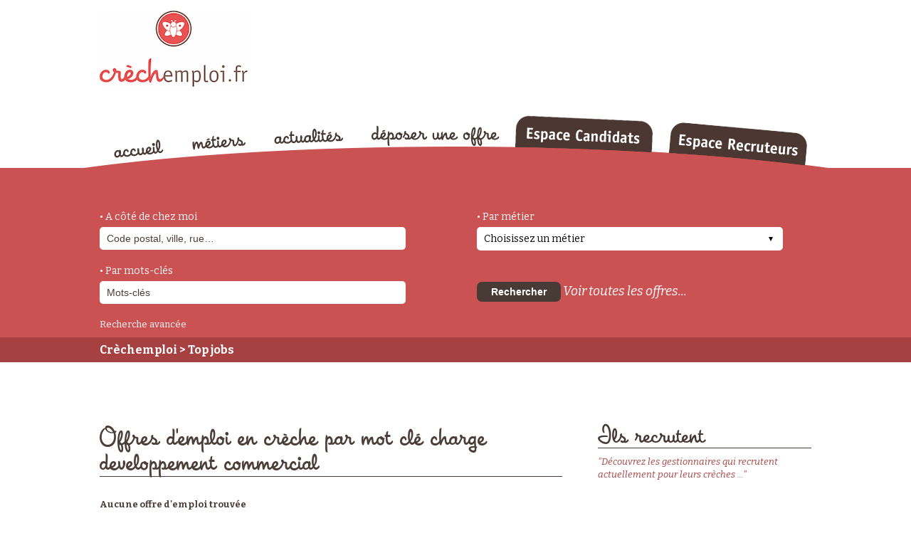

--- FILE ---
content_type: text/html; charset=UTF-8
request_url: https://crechemploi.fr/mot-cle/charge-developpement-commercial
body_size: 12867
content:
<!DOCTYPE html>
<html lang="fr-FR">
    <head>
        <meta charset="UTF-8">
        <title>Offre d'emploi en crèche par mot clé charge developpement commercial - Crechemploi</title>
        <meta name="description" content="Emploi en cèche par mot clé charge developpement commercial. Obtenez le job dans la petite enfance dont vous rêvez.">
        <meta name="viewport" content="width=device-width, initial-scale=1.0">
        <link rel="stylesheet" id="jstree-css" href="https://www.crechemploi.fr/wpVersion/wp-content/themes/jobroller_crecheemploi/js/jstree/themes/default/style.min.css?ver=3.9.24" type="text/css" media="all">
        <link rel="stylesheet" id="googleFontsBitter-css" href="https://fonts.googleapis.com/css?family=Bitter%3A400%2C700%2C400italic&amp;ver=3.9.24" type="text/css" media="all">
		<link rel="stylesheet" href="/assets/css/style-default.min.css" />
		<link rel="stylesheet" href="/assets/css/style.min.css?v=0.0.3" />
        <link rel="icon" type="image/x-icon" href="/assets/img/favicon.ico" />
        <meta property="og:image" content="https://crechemploi.fr/assets/img/Crechemploi-logo-og.jpg" />
        
        
        
        <!-- Google Tag Manager -->
        <script>(function(w,d,s,l,i){w[l]=w[l]||[];w[l].push({'gtm.start':
        new Date().getTime(),event:'gtm.js'});var f=d.getElementsByTagName(s)[0],
        j=d.createElement(s),dl=l!='dataLayer'?'&l='+l:'';j.async=true;j.src=
        'https://www.googletagmanager.com/gtm.js?id='+i+dl;f.parentNode.insertBefore(j,f);
        })(window,document,'script','dataLayer','GTM-5HZQLVC');</script>
        <!-- End Google Tag Manager -->

                    
        
                    
        
                                    <script>
            var user_location = "";
            var user_location_title = "Click to automatically detect your location.";
            var user_location_link_text = "You don\'t live here?";
            var user_location_output_1 = "jul_output_1";
            var user_location_output_2 = "jul_output_2";
            var user_location_output_3 = "jul_output_3";
        </script>
		<script src="/assets/js/jquery-3.6.0.min.js"></script>
        <style>
            #downloadAppsModal {
                display: none;
                position: fixed;
                z-index: 9999;
                left: 0;
                top: 0;
                width: 100%;
                height: 100%;
                overflow: auto;
                background-color: rgb(0, 0, 0);
                background-color: rgba(0, 0, 0, 0.4);
            }

            #downloadAppsModal .modal-content {
                margin: 15% auto;
                padding: 20px;
                width: 80%;
                border-radius: 8px;
                background: #cb5253;
                position: relative;
                max-width: 500px;
            }

            .ins_wrp img {
                width: 70%;
                margin: 0 auto;
                display: block;
                max-width: 200px;
            }

            #downloadAppsModal .closeDownloadAppsModal {
                float: right;
                font-size: 28px;
                font-weight: bold;
                position: absolute;
                right: -5px;
                top: -14px;
                background: #fff;
                width: 30px;
                height: 30px;
                line-height: 30px;
                text-align: center;
                border-radius: 50%;
            }

            #downloadAppsModal .closeDownloadAppsModal:hover,
            #downloadAppsModal .closeDownloadAppsModal:focus {
                color: black;
                text-decoration: none;
                cursor: pointer;
            }

            #downloadAppsModal .ins_ttl {
                text-align: center;
                color: #fff;
                font-weight: bold;
                font-size: 20px;
                line-height: 30px;
            }

            @media all and (min-width: 700px){
                #downloadAppsModal {
                    display: none !important;
                }
            }
        </style>
    </head>
    <body>
        <!-- Google Tag Manager (noscript) -->
        <noscript><iframe src="https://www.googletagmanager.com/ns.html?id=GTM-5HZQLVC"
        height="0" width="0" style="display:none;visibility:hidden"></iframe></noscript>
        <!-- End Google Tag Manager (noscript) -->
        
                                        <header>
            <div class="top_wrp">
                <div class="container">
                    <a href="/" class="header_logo">
                        <img alt="Logo Crechemploi" src="/assets/img/logo-crechemploi.jpg" />
                    </a>
                    <div id="header_banner_wrp">
                                            </div>
                                    </div>
                <div class="container">
                                    </div>
            </div>
                        <div id="header-content" class="header-incontent-site">
                            <div id="mainNav">
                    <div class="container">
                        <ul id="menu-menu-principal" class="menu">
                            <li id="menu-item-23" class="item1 menu-item menu-item-type-custom menu-item-object-custom menu-item-23">
                                <a href="/">accueil</a>
                            </li>
                            <li id="menu-item-180" class="item2 menu-item menu-item-type-post_type menu-item-object-page menu-item-has-children menu-item-180">
                                <a href="/metiers-petite-enfance/">métiers</a>
                                                                    <ul class="sub-menu">
                                        <li class="menu-item menu-item-type-post_type menu-item-object-page menu-item-54329"><a href="/metiers-petite-enfance/ou-se-former">Formation petite enfance : où se former</a></li>
                                                                                                                                    <li class="menu-item menu-item-type-post_type menu-item-object-page menu-item-228"><a href="/metiers-petite-enfance/accompagnant-educatif-petite-enfance">Accompagnant éducatif petite enfance</a></li>
                                                                                                                                                                                <li class="menu-item menu-item-type-post_type menu-item-object-page menu-item-241"><a href="/metiers-petite-enfance/infirmier-infirmiere-de">Infirmier/ Infirmière DE</a></li>
                                                                                                                                                                                <li class="menu-item menu-item-type-post_type menu-item-object-page menu-item-247"><a href="/metiers-petite-enfance/educateur-de-jeunes-enfants">Éducatrice / Éducateur de jeunes enfants DE</a></li>
                                                                                                                                                                                <li class="menu-item menu-item-type-post_type menu-item-object-page menu-item-253"><a href="/metiers-petite-enfance/auxiliaire-de-puericulture">Auxiliaire de puériculture</a></li>
                                                                                                                                                                                <li class="menu-item menu-item-type-post_type menu-item-object-page menu-item-257"><a href="/metiers-petite-enfance/infirmiere-puericultrice-de">Infirmière puéricultrice DE</a></li>
                                                                                                                                                                                <li class="menu-item menu-item-type-post_type menu-item-object-page menu-item-261"><a href="/metiers-petite-enfance/medecin-pediatre">Médecin/ Pédiatre</a></li>
                                                                                                                                                                                <li class="menu-item menu-item-type-post_type menu-item-object-page menu-item-264"><a href="/metiers-petite-enfance/orthophoniste">Orthophoniste</a></li>
                                                                                                                                                                                <li class="menu-item menu-item-type-post_type menu-item-object-page menu-item-269"><a href="/metiers-petite-enfance/psychologue-pour-enfant">Psychologue pour enfant</a></li>
                                                                                                                                                                                <li class="menu-item menu-item-type-post_type menu-item-object-page menu-item-274"><a href="/metiers-petite-enfance/psychomotricien-psychomotricienne-de">Psychomotricien/ Psychomotricienne DE</a></li>
                                                                                                                                                                                <li class="menu-item menu-item-type-post_type menu-item-object-page menu-item-277"><a href="/metiers-petite-enfance/sage-femme-de">Sage femme Diplômée d&#039;Etat (DE)</a></li>
                                                                                                                                                                                                            </ul>
                                                            </li>
                            <li id="menu-item-403868" class="item3 menu-item menu-item-type-custom menu-item-object-custom menu-item-403868">
                                <a target="_blank" href="/blog">actualités</a>
                            </li>
                            <li id="menu-item-26" class="item4 menu-item menu-item-type-post_type menu-item-object-page menu-item-26">
                                <a href="/deposer-offre">déposer une offre</a>
                            </li>
                            <li id="menu-item-138" class="itemlarge item5 menu-item menu-item-type-custom menu-item-object-custom menu-item-138">
                                <a href="/register/?candidat">Espace Candidats</a>
                            </li>
                            <li id="menu-item-139" class="itemlarge item6 menu-item menu-item-type-custom menu-item-object-custom menu-item-139">
                                <a href="/register/?recruteur">Espace Recruteurs</a>
                            </li>
                        </ul>
                    </div>
                </div>
                <div class="clear"></div>
                <div id="header-incontent">
                                                                        <div class="container">

                                <form action="/recherche/" method="get" id="searchform">

                                    <div class="search-wrap">

                                        <div>
                                            <div class="search-header-site-input">
                                                <label for="search">• A côté de chez moi</label>
                                                <input type="text" id="near" class="inp" title="Lieu" name="location" placeholder="Code postal, ville, rue…" value="">
                                            </div>
                                            <div class="search-header-site-input search-header-site-input-last">
                                                <label for="metier">• Par métier</label>
                                                        <input type="hidden" name="metier" id="metier1768538130-val" value="" />
        <div class="tree-select-container">
            <div id="metier1768538130" class="tree-select">
                Choisissez un métier            </div>
            <div id="metier1768538130-tree" class="tree-options">
                <ul>
                    <li rel="">Tous les métiers</li>
                                            <li class="rowtreehead jstree-open" rel="93" >Crèches, RAM et autres EAJE                                                            <ul>
                                                                            <li class="rowtreemiddle jstree-open" rel="94" >Postes auprès des enfants                                                                                            <ul>
                                                                                                            <li rel="95" >Auxiliaire de Puériculture DE</li>
                                                                                                            <li rel="96" >Educateur/Educatrice de Jeunes Enfants DE</li>
                                                                                                            <li rel="97" >Infirmier/Infirmière DE</li>
                                                                                                            <li rel="98" >Infirmière Puéricultrice DE</li>
                                                                                                            <li rel="99" >Médecin/pédiatre</li>
                                                                                                            <li rel="100" >Orthophoniste</li>
                                                                                                            <li rel="101" >Psychologue pour enfant</li>
                                                                                                            <li rel="102" >Psychomotricien/Psychomotricienne DE</li>
                                                                                                            <li rel="103" >Sage femme DE</li>
                                                                                                            <li rel="429" >Auxiliaire Petite Enfance / accompagnant éducatif petite enfance</li>
                                                                                                    </ul>
                                                                                    </li>
                                                                            <li class="rowtreemiddle" rel="104" >Postes de direction                                                                                            <ul>
                                                                                                            <li rel="105" >Directeur/Directrice adjoint de structure</li>
                                                                                                            <li rel="106" >Directeur/Directrice de structure</li>
                                                                                                            <li rel="107" >Directeur/Directrice de crèche familiale</li>
                                                                                                            <li rel="108" >Responsable relais assistante maternelle</li>
                                                                                                            <li rel="109" >Référent/Référente technique micro-crèche</li>
                                                                                                    </ul>
                                                                                    </li>
                                                                            <li class="rowtreemiddle" rel="110" >Postes d'agents techniques                                                                                            <ul>
                                                                                                            <li rel="111" >Agent d'entretien</li>
                                                                                                            <li rel="112" >Cuisinier/Cuisinière</li>
                                                                                                            <li rel="113" >Lingère</li>
                                                                                                            <li rel="114" >Agent polyvalent (entretien/cuisine)</li>
                                                                                                            <li rel="115" >Technicien/technicienne de maintenance</li>
                                                                                                    </ul>
                                                                                    </li>
                                                                    </ul>
                                                    </li>
                                            <li class="rowtreehead" rel="116" >Santé / social                                                            <ul>
                                                                            <li class="rowtreemiddle" rel="117" >Aide Médico Psychologique                                                                                    </li>
                                                                            <li class="rowtreemiddle" rel="118" >Assistant/Assistante Familial                                                                                    </li>
                                                                            <li class="rowtreemiddle" rel="119" >Assistant/Assistante de service sociale                                                                                    </li>
                                                                            <li class="rowtreemiddle" rel="120" >Auxiliaire de vie                                                                                    </li>
                                                                            <li class="rowtreemiddle" rel="121" >Educatrice familiale                                                                                    </li>
                                                                            <li class="rowtreemiddle" rel="122" >Technicien Supérieur en économie sociale et familiale                                                                                    </li>
                                                                            <li class="rowtreemiddle" rel="123" >Conseiller/Conseillère en Economie Sociale et Familiale                                                                                    </li>
                                                                    </ul>
                                                    </li>
                                            <li class="rowtreehead" rel="124" >Education / Animation                                                            <ul>
                                                                            <li class="rowtreemiddle" rel="125" >ATSEM                                                                                    </li>
                                                                            <li class="rowtreemiddle" rel="126" >Auxiliaire de vie scolaire                                                                                    </li>
                                                                            <li class="rowtreemiddle" rel="127" >Animateur/animatrice (BAFA, BEES, BEATEP)                                                                                    </li>
                                                                            <li class="rowtreemiddle" rel="128" >Educateur/Educatrice scolaire                                                                                    </li>
                                                                            <li class="rowtreemiddle" rel="129" >Educateur/éducatrice spécialisé                                                                                    </li>
                                                                            <li class="rowtreemiddle" rel="130" >Moniteur éducateur/Monitrice éducatrice                                                                                    </li>
                                                                            <li class="rowtreemiddle" rel="131" >Professeur pour soutien scolaire                                                                                    </li>
                                                                            <li class="rowtreemiddle" rel="132" >Directeur/Directrice ACM/CLSH                                                                                    </li>
                                                                    </ul>
                                                    </li>
                                            <li class="rowtreehead" rel="133" >Coordination et gestion d'un réseau de structures                                                            <ul>
                                                                            <li class="rowtreemiddle" rel="134" >Direction de service                                                                                            <ul>
                                                                                                            <li rel="135" >Directeur/Directrice de l'enfance</li>
                                                                                                            <li rel="136" >Chef de service</li>
                                                                                                            <li rel="137" >Directeur/Directrice d'agence</li>
                                                                                                            <li rel="138" >Assistant/Assistante de direction</li>
                                                                                                    </ul>
                                                                                    </li>
                                                                            <li class="rowtreemiddle" rel="139" >Métiers du développement et du commercial                                                                                            <ul>
                                                                                                            <li rel="140" >Chef de projets</li>
                                                                                                            <li rel="141" >Architecte/Maître d'œuvre</li>
                                                                                                            <li rel="142" >Attaché commercial</li>
                                                                                                            <li rel="143" >Responsable commercial</li>
                                                                                                            <li rel="144" >Directeur commercial</li>
                                                                                                            <li rel="145" >Directeur/Directrice Marketing et communication</li>
                                                                                                    </ul>
                                                                                    </li>
                                                                            <li class="rowtreemiddle" rel="146" >Métiers des RH                                                                                            <ul>
                                                                                                            <li rel="147" >Assistant/Assistante RH</li>
                                                                                                            <li rel="148" >Chargé de mission RH</li>
                                                                                                            <li rel="149" >Responsable RH</li>
                                                                                                            <li rel="150" >Directeur/Directrice RH</li>
                                                                                                    </ul>
                                                                                    </li>
                                                                            <li class="rowtreemiddle" rel="151" >Métiers de la coordination et de la gestion                                                                                            <ul>
                                                                                                            <li rel="152" >Responsable de secteur</li>
                                                                                                            <li rel="153" >Coordinateur/Coordinatrice Petite Enfance</li>
                                                                                                            <li rel="154" >Conseiller pédagogique</li>
                                                                                                            <li rel="155" >Contrôleur de gestion / contrôleur financier</li>
                                                                                                            <li rel="156" >Directeur/Directrice d'exploitation</li>
                                                                                                            <li rel="157" >Directeur/Directrice financier</li>
                                                                                                            <li rel="158" >Assistant/Assistante de coordination</li>
                                                                                                    </ul>
                                                                                    </li>
                                                                    </ul>
                                                    </li>
                                            <li class="rowtreehead" rel="159" >Formation                                                            <ul>
                                                                            <li class="rowtreemiddle" rel="160" >Assistant formateur/Assistante Formatrice                                                                                    </li>
                                                                            <li class="rowtreemiddle" rel="161" >Formateur/Formatrice                                                                                    </li>
                                                                    </ul>
                                                    </li>
                                            <li class="rowtreehead" rel="162" >Institutionnels                                                            <ul>
                                                                            <li class="rowtreemiddle" rel="163" >Médecin PMI                                                                                    </li>
                                                                            <li class="rowtreemiddle" rel="164" >Infirmière Puéricultrice PMI                                                                                    </li>
                                                                            <li class="rowtreemiddle" rel="165" >Responsable relations partenaires CAF                                                                                    </li>
                                                                            <li class="rowtreemiddle" rel="166" >Technicien conseil CAF                                                                                    </li>
                                                                    </ul>
                                                    </li>
                                            <li class="rowtreehead" rel="1428" >Garde à domicile                                                            <ul>
                                                                            <li class="rowtreemiddle" rel="1429" >Assistant/Assistante maternel(le)                                                                                    </li>
                                                                            <li class="rowtreemiddle" rel="1430" >Baby-sitting                                                                                    </li>
                                                                    </ul>
                                                    </li>
                                            <li class="rowtreehead" rel="2635" >Responsable de crèche départementale                                                    </li>
                                    </ul>
            </div>
        </div>
        <script>
            jQuery(document).ready(function () {
                jQuery('#metier1768538130-tree')
                    .on('changed.jstree', function (e, data) {
                        var i, j, r = [], vals = [];
                        for(i = 0, j = data.selected.length; i < j; i++) {
                            r.push(data.instance.get_node(data.selected[i]).text);
                            vals.push(jQuery('#'+data.selected[i]).attr('rel'));
                        }
                        jQuery('#metier1768538130').text(r.join(', '));
                        jQuery('#metier1768538130-val').val(vals.join(', '));
                        jQuery("#metier1768538130-tree").hide();
                    })
                    .jstree(
                        {
                            "core" : {
                                "multiple" : false,
                                "themes" : {
                                    "icons" : false
                                }
                            }
                        }
                    );
                jQuery('#metier1768538130').click(function(){
                    jQuery("#metier1768538130-tree").toggle('fast');
                });
            }).mouseup(function (e)
            {
                var container = jQuery("#metier1768538130-tree");

                if (!container.is(e.target) // if the target of the click isn't the container...
                    && container.has(e.target).length === 0) // ... nor a descendant of the container
                {
                    container.hide('fast');
                }
            });;
        </script>
        
                                            </div>
                                            <div class="search-header-site-input">
                                                <label for="search">• Par mots-clés</label>
                                                <input type="text" id="search" class="inp" title="" name="s" placeholder="Mots-clés" value="">
                                            </div>

                                            <div class="search-header-site-input search-header-site-input-submit search-header-site-input-last">
                                                <button type="submit" class="submit">Rechercher</button>
                                                <a href="/toutes-nos-offres-emploi-en-creche/" class="link-alljobs">Voir toutes les offres...</a>
                                            </div>
                                            <div class="clear"></div>
                                            <div class="search-avance-container">
                                                <a href="#" onclick="if(window.advancedSearch == 'yes') {showHideAdvancedSearch('no');} else {showHideAdvancedSearch('yes');} return false;">Recherche avancée</a>
                                                <div class="search-avance">
                                                    <div class="search-header-site-input">
                                                        <label for="dateparution">• Date de publication</label>
                                                        <select name="dateparution" id="dateparution" class="inp inpselect">
                                                            <option value="">Choisir une date de publication</option>
                                                            <option value="jour">Aujourd'hui</option>
                                                            <option value="hier">Hier</option>
                                                            <option value="semaine">Cette semaine</option>
                                                            <option value="mois">Ce mois-ci</option>
                                                            <option value="moisdernier">Dernière connexion</option>
                                                            <option value="6mois">Depuis 6 mois</option>
                                                        </select>
                                                    </div>

                                                    <div class="search-header-site-input search-header-site-input-last">
                                                        <label for="salaire_min">• Salaire mensuel</label>
                                                        De
                                                        <input type="text" id="salaire_min" class="inp inpshort" title="" name="salaire_min" placeholder="ex: 1000" value="">
                                                        à
                                                        <input type="text" id="salaire_max" class="inp inpshort" title="" name="salaire_max" placeholder="ex: 2500" value="">
                                                        €
                                                    </div>

                                                    <div class="search-header-site-input">
                                                        <label for="typecontrat">• Contrat</label>
                                                        <select name="typecontrat" id="typecontrat" class="inp inpselect">
                                                            <option value="">Choisir un contrat</option>
                                                                                                                        <option  value="cdd">CDD</option>
                                                            <option  value="cdi">CDI</option>
                                                            <option  value="interim">Intérim</option>
                                                            <option  value="stage">Stage</option>
                                                            <option  value="titulaire">Titulaire</option>
                                                            <option  value="titulaire-ou-cdd">Titulaire ou CDD</option>
                                                        </select>
                                                    </div>

                                                    <div class="search-header-site-input search-header-site-input-last">
                                                        <label for="diplome">• Diplome</label>
                                                        <input type="text" id="diplome" class="inp" title="" name="diplome" placeholder="" value="">
                                                    </div>
                                                    <div class="clear"></div>
                                                                                                        <button type="submit" class="submit">Rechercher</button>

                                                    <div class="clear"></div>
                                                </div>
                                            </div>

                                            <input type="hidden" name="ptype" value="job_listing">

                                            <input type="hidden" name="latitude" id="field_latitude" value="">
                                            <input type="hidden" name="longitude" id="field_longitude" value="">
                                            <input type="hidden" name="full_address" id="field_full_address" value="">
                                            <input type="hidden" name="north_east_lng" id="field_north_east_lng" value="">
                                            <input type="hidden" name="south_west_lng" id="field_south_west_lng" value="">
                                            <input type="hidden" name="north_east_lat" id="field_north_east_lat" value="">
                                            <input type="hidden" name="south_west_lat" id="field_south_west_lat" value="">
                                        </div>


                                    </div>
                                    <!-- end search-wrap -->

                                </form>

                                <div class="clear"></div>
                            </div>
                            <div id="breadcrumb">
                                <div class="container">
                                    <a title="Go to Crèchemploi." href="/" class="home">Crèchemploi</a>
                                                                            &gt; Top jobs
                                                                    </div>
                            </div>
                                                                <div class="clear"></div>
                </div>
            </div>

        </header>
                	<style>
	h1 {
		margin-bottom: 30px;
		font-size: 35px;
	}
	</style>
	<div class="container">
		<div id="mainContent">
					<h1>Offres d&#039;emploi en crèche par mot clé charge developpement commercial</h1>
									<strong>Aucune offre d'emploi trouvée</strong>
					</div>
		<div id="sidebar">
		<ul class="widgets">
		<style>
			#home_partners_list {
				padding: 0;
				list-style: none;
				display: block;
			}

			#home_partners_list .ttwrp {
				margin-bottom: 25px;
			}

			#home_partners_list li {
				height: 150px;
				width: 150px;
				text-align: center;
				padding: 0;
				margin: 6px 50px 6px 6px;
				display: block;
				float: left;
			}

			/* #home_partners_list li img {
						height: 150px;
						width: auto;
					} */
		</style>
				
            <li id="text-9" class="widget widget_text">
        <div>
            <div class="textwidget">
                <a href="/partenaires" target="_blank" onmousedown="_gaq.push(['_trackEvent', 'Click sur Nos partenaires', 'Click', 'Accueil']);">
                    <div class="widget_title">Ils recrutent</div>
                </a>
                <i class="ttwrp">
                    <font size="2,5pt">
                        <a href="/partenaires" target="_blank" onmousedown="_gaq.push(['_trackEvent', 'Click sur Nos partenaires', 'Click', 'Accueil']);">
                            "Découvrez les gestionnaires qui recrutent actuellement pour leurs crèches ..."
                        </a>
                    </font>
                </i>
                <br>
                <ul id="home_partners_list">
                                        <li>
                        <a href="/profil/28342-croix-rouge-francaise" onmousedown="_gaq.push(['_trackEvent', 'Click sur Nos partenaires Croix-Rouge Française', 'Click', 'Accueil']);">
                            <img src="/assets/img/user/profile/MACARON_CROIX_ROUGE_FRANCAISE_RVB 2023 (002).jpg" alt="Croix-Rouge Française" class="photo" width="150" height="150">
                        </a>
                    </li>
                                        <li>
                        <a href="/profil/34902-commune-d-aubervilliers" onmousedown="_gaq.push(['_trackEvent', 'Click sur Nos partenaires Commune d&#039;Aubervilliers', 'Click', 'Accueil']);">
                            <img src="/assets/img/user/profile/Logo_Aubervilliers.png" alt="Commune d&#039;Aubervilliers" class="photo" width="150" height="150">
                        </a>
                    </li>
                                    </ul>
            </div>
        </div>
    </li>
    <script type="text/javascript">
        jQuery(function () {
            jQuery("#home_partners_list").carouFredSel({
            items: 1,
            scroll: {
            items: 1,
            duration: 1000,
            pauseDuration: 2000
            },
            auto: true
            }).parent().css("margin", "auto");
        });
    </script>


		<li id="text-6" class="widget widget_text">
			<div></div>
			<h2 class="widget_title">Créez votre alerte et ne manquez aucune offre !</h2>
			<div class="widget_content">
				<div class="textwidget">
					<i>
						<font size="2,5pt">
							<a href="/tableau-de-board?candidat">
								"Inscrivez vous et créer vos alertes emploi selon vos critères."
							</a>
						</font>
					</i>
					<font size="2,5pt">
						<strong></strong>
					</font>
				</div>
			</div>
		</li>
		<li id="creche-widget-recherche-3" class="widget creche-widget-recherche">
			<div></div>
			<h2 class="widget_title">Recherchez sur tout le site</h2>
			<div class="widget_content">
				<form method="get" action="/recherche/globale">
					<input type="text" style="width:250px;" name="q" value="">
					<input type="submit" value="OK">
					<ul class="stypes_ul">
						<li>
							<input  type="checkbox" name="stype_articles" value="oui" id="stype_articles">
							<label for="stype_articles">Articles</label>
						</li>
						<li>
							<input  type="checkbox" name="stype_emploi" value="oui" id="stype_emploi">
							<label for="stype_emploi">Emploi</label>
						</li>
						<li>
							<input  type="checkbox" name="stype_metier" value="oui" id="stype_metier">
							<label for="stype_metier">Métier</label>
						</li>
					</ul>
				</form>
			</div>
		</li>
		<li id="creche-widget-une-question-3" class="widget creche-widget-une-question">
			<div></div>
			<h2 class="widget_title">Une
				<span>question?</span>
			</h2>
			<div class="widget_content">
				<ul class="liens-contact">
					<li>
						<a href="/contact/">Contactez-nous</a>
					</li>
					<li>
						<a href="/blog" target="_Blank">Suivez l'actualité Crechemploi</a>
					</li>
				</ul><br></div>
		</li>
            <li id="creche-recent-jobs-2" class="widget creche_widget_recent_entries">
        <h2 class="widget_title">Dernières <span>annonces</span> </h2>
        <div class="widget_content">
            <ul>
                                                            <li>
                            <a href="/offre-emploi-accompagnante-educative-petite-enfance-micro-creche-wasselonne-567948/" title="Accompagnante educative petite enfance - micro-crèche">Accompagnante educative petite enfance - micr...</a>
                            <dl>
                                <dt>Lieu</dt>
                                <dd class="location">
                                    <span title="Provence-Alpes-Côte d'Azur, France">Wasselonne</span>
                                </dd>
                            </dl>
                        </li>
                                            <li>
                            <a href="/offre-emploi-agent-aupres-d-enfants-h-f-clichy-582904/" title="Agent auprès d&#039;enfants (h/f)">Agent auprès d&#039;enfants (h/f)...</a>
                            <dl>
                                <dt>Lieu</dt>
                                <dd class="location">
                                    <span title="Provence-Alpes-Côte d'Azur, France">Clichy</span>
                                </dd>
                            </dl>
                        </li>
                                            <li>
                            <a href="/offre-emploi-agent-d-accompagnement-de-l-enfant-f-h-lyon-654944/" title="Agent d’accompagnement de l’enfant f/h">Agent d’accompagnement de l’enfant f/h...</a>
                            <dl>
                                <dt>Lieu</dt>
                                <dd class="location">
                                    <span title="Provence-Alpes-Côte d'Azur, France">Lyon</span>
                                </dd>
                            </dl>
                        </li>
                                                </ul>
            <a href="/toutes-nos-offres-emploi-en-creche/" class="link-alljobs">Voir toutes les offres...</a>
        </div>
    </li>

        <li id="text-11" class="widget widget_text">
	<div>
		<div class="textwidget">
			<a href="#">
				<div class="widget_title">Nous suivre</div>
			</a>
			<div class="reseaux right_side">
				<a target="_blank" href="http://www.twitter.com/crechemploi"><img src="https://www.crechemploi.fr/wpVersion/wp-content/themes/jobroller_crecheemploi/images/picto-social-twitter.png" alt="Twitter" title="Suivez-nous sur Twitter" original="https://www.crechemploi.fr/wpVersion/wp-content/themes/jobroller_crecheemploi/images/picto-social-twitter.png" style="display: inline;"></a>
				<a target="_blank" href="http://www.facebook.com//pages/Crèchemploi/774718205874652"><img src="https://www.crechemploi.fr/wpVersion/wp-content/themes/jobroller_crecheemploi/images/picto-social-facebook.png" alt="Facebook" title="Suivez-nous sur Facebook" original="https://www.crechemploi.fr/wpVersion/wp-content/themes/jobroller_crecheemploi/images/picto-social-facebook.png" style="display: inline;"></a>
				<a target="_blank" href="https://www.linkedin.com/company/crèchemploi"><img src="https://www.crechemploi.fr/wpVersion/wp-content/themes/jobroller_crecheemploi/images/picto-social-linkedin.png" alt="Linkedin" title="Suivez-nous sur Linkedin" original="https://www.crechemploi.fr/wpVersion/wp-content/themes/jobroller_crecheemploi/images/picto-social-linkedin.png" style="display: inline;"></a>
				<a target="_blank" style="margin-left: -3px;" href="https://www.instagram.com/crechemploi.fr/"><img src="https://www.crechemploi.fr/wpVersion/wp-content/themes/jobroller_crecheemploi/images/picto-social-instagram.png" alt="Instagram" title="Suivez-nous sur Instagram" original="https://www.crechemploi.fr/wpVersion/wp-content/themes/jobroller_crecheemploi/images/picto-social-instagram.png" style="display: inline;"></a>
			</div>
		</div>
	</div>
</li>
	</ul>


</div>

<div class="clear"></div>
	</div>
        
        <div id="footer">

            <div class="container">

                <div class="col-footer">
                    <strong class="col-footer-titre">Plan du site</strong>
                    <ul id="menu-pied-de-page-plan-du-site" class="menu">
                        <li id="menu-item-64" class="menu-item menu-item-type-post_type menu-item-object-page menu-item-64"><a title="Contact"
                                href="/contact/">Contact</a></li>
                        <li id="menu-item-62" class="menu-item menu-item-type-custom menu-item-object-custom menu-item-62"><a title="Accueil"
                                href="/">Accueil</a></li>
                        <li id="menu-item-63" class="menu-item menu-item-type-custom menu-item-object-custom menu-item-63"><a title="Toutes les offres"
                                href="/toutes-nos-offres-emploi-en-creche/">Toutes les offres</a></li>
                        <li id="menu-item-110" class="menu-item menu-item-type-post_type menu-item-object-page menu-item-110"><a title="Mon espace"
                                href="/tableau-de-board/">Mon espace</a></li>
                        <li id="menu-item-112" class="menu-item menu-item-type-post_type menu-item-object-page menu-item-112"><a title="Mon profil"
                                href="/mon-profil">Mon profil</a></li>
                        <li id="menu-item-67" class="menu-item menu-item-type-post_type menu-item-object-page menu-item-67"><a title="Déposer une offre"
                                href="/deposer-offre">Déposer une offre</a></li>
                        <li id="menu-item-196" class="menu-item menu-item-type-post_type menu-item-object-page menu-item-196"><a title="CGV"
                                href="/cgu/">CGV</a></li>
                        <li id="menu-item-858" class="menu-item menu-item-type-post_type menu-item-object-page menu-item-858"><a title="Mentions légales"
                                href="/mentions-legales/">Mentions légales</a></li>
                        <li id="menu-item-1463" class="menu-item menu-item-type-post_type menu-item-object-page menu-item-1463">
                            <a title="Boutique et mediathèque" href="/blog/boutique-et-mediatheque/">Boutique et mediathèque</a>
                        </li>
                        <li id="menu-item-279797"
                            class="menu-item menu-item-type-post_type menu-item-object-page menu-item-279797"><a title="Partenaires" href="/partenaires" target="_blank">Partenaires</a></li>
                    </ul><br><br>
                    <a class="download_android_app_footer" title="Application mobile Crechemploi pour Android"
                        href="https://play.google.com/store/apps/details?id=com.crechemploi" target="_Blank"><img
                            width="150" alt="Get it on Google Play"
                            src="https://play.google.com/intl/en_us/badges/images/apps/fr-play-badge.png"
                            original="https://play.google.com/intl/en_us/badges/images/apps/fr-play-badge.png"
                            style="display: inline;"></a>
                    <br><br>
                    <a class="download_ios_app_footer" title="Application mobile Crechemploi pour iOS" target="_Blank" href="https://itunes.apple.com/fr/app/crechemploi/id982457180">
                        <img width="150" src="https://crechemploi.fr/assets/img/appStore-icon-small.png" />
                    </a>
                </div>

                <div class="col-footer">
                    <strong class="col-footer-titre">Régions</strong>
                                            <ul class="menu">
                                                            <li class=""><a title="Région Auvergne-Rhône-Alpes" href="/offres-emploi-creche-region-auvergne-rhone-alpes/">Auvergne-Rhône-Alpes</a></li>
                                                            <li class=""><a title="Région Bourgogne-Franche-Comté" href="/offres-emploi-creche-region-bourgogne-franche-comte/">Bourgogne-Franche-Comté</a></li>
                                                            <li class=""><a title="Région Bretagne" href="/offres-emploi-creche-region-bretagne/">Bretagne</a></li>
                                                            <li class=""><a title="Région Centre-Val de Loire" href="/offres-emploi-creche-region-centre-val-de-loire/">Centre-Val de Loire</a></li>
                                                            <li class=""><a title="Région Grand Est" href="/offres-emploi-creche-region-grand-est/">Grand Est</a></li>
                                                            <li class=""><a title="Région Hauts-de-France" href="/offres-emploi-creche-region-hauts-de-france/">Hauts-de-France</a></li>
                                                            <li class=""><a title="Région Île-de-France" href="/offres-emploi-creche-region-ile-de-france/">Île-de-France</a></li>
                                                            <li class=""><a title="Région Normandie" href="/offres-emploi-creche-region-normandie/">Normandie</a></li>
                                                            <li class=""><a title="Région Nouvelle-Aquitaine" href="/offres-emploi-creche-region-nouvelle-aquitaine/">Nouvelle-Aquitaine</a></li>
                                                            <li class=""><a title="Région Occitanie" href="/offres-emploi-creche-region-occitanie/">Occitanie</a></li>
                                                            <li class=""><a title="Région Pays de la Loire" href="/offres-emploi-creche-region-pays-de-la-loire/">Pays de la Loire</a></li>
                                                            <li class=""><a title="Région Provence-Alpes-Côte d&#039;Azur" href="/offres-emploi-creche-region-provence-alpes-cote-d-azur/">Provence-Alpes-Côte d&#039;Azur</a></li>
                                                    </ul>
                                    </div>

                <div class="col-footer col-footer-last">
                    <strong class="col-footer-titre">Métiers</strong>
                                            <ul class="menu">
                                                                                                <li class="page_item "><a title="Métier Coordination et gestion d&#039;un réseau de structures" href="/emploi-coordination-et-gestion-dun-reseau-de-structures">Coordination et gestion d&#039;un réseau de structures</a></li>
                                                                                                                                <li class="page_item "><a title="Métier Crèches, RAM et autres EAJE" href="/emploi-creches-ram-et-autres-eaje">Crèches, RAM et autres EAJE</a></li>
                                                                                                                                <li class="page_item "><a title="Métier Education / Animation" href="/emploi-education-animation">Education / Animation</a></li>
                                                                                                                                <li class="page_item "><a title="Métier Formation" href="/emploi-formation">Formation</a></li>
                                                                                                                                <li class="page_item "><a title="Métier Garde à domicile" href="/emploi-garde-a-domicile">Garde à domicile</a></li>
                                                                                                                                <li class="page_item "><a title="Métier Institutionnels" href="/emploi-institutionnels">Institutionnels</a></li>
                                                                                                                                <li class="page_item "><a title="Métier Responsable de crèche départementale" href="/emploi-responsable-de-creche-departementale">Responsable de crèche départementale</a></li>
                                                                                                                                <li class="page_item "><a title="Métier Santé / social" href="/emploi-sante-social">Santé / social</a></li>
                                                                                    </ul>
                                    </div>

                <img id="footer-logo"
                    src="/assets/img/logo-footer.png"
                    alt="Crèche Emploi"
                    style="display: block;">

                <div class="clear"></div>
            </div><!-- end inner -->

        </div>

        <div id="downloadAppsModal" class="modal">
            <div class="modal-content">
                <span class="closeDownloadAppsModal">&times;</span>
                <div class="ins_wrp">
                    <p class="ins_ttl">Téléchargez l'application mobile Crèchemploi</p>
                    <a class="download_android_app_pop" href="https://play.google.com/store/apps/details?id=com.crechemploi" target="_Blank">
                        <img src="https://play.google.com/intl/en_us/badges/images/apps/fr-play-badge.png" class="downloadApp_img_pop load" />
                    </a>
                    <a class="download_ios_app_pop" title="Application mobile Crechemploi pour iOS" target="_Blank" href="https://itunes.apple.com/fr/app/crechemploi/id982457180">
                        <img src="https://crechemploi.fr/assets/img/appStore-icon-small.png" class="downloadApp_img_pop load" />
                    </a>
                </div>
            </div>
        </div>
        
		<script src="/assets/js/user-locator.min.js"></script>
		<script src="/assets/js/jquery.carouFredSel-6.2.1-packed.js"></script>
        <script type="text/javascript" src="https://www.crechemploi.fr/wpVersion/wp-content/themes/jobroller_crecheemploi/js/jstree/jstree.min.js?ver=3.9.24"></script>
        <script type="text/javascript" src="https://www.crechemploi.fr/wpVersion/wp-content/themes/jobroller/includes/js/jquery.lazyload.mini.js?ver=1.5.0"></script>
        <script type="text/javascript" src="https://www.crechemploi.fr/wpVersion/wp-content/themes/jobroller_crecheemploi/js/jquery.cookie.js?ver=3.9.24"></script>
        <script type="text/javascript" src="https://maps.googleapis.com/maps/api/js?v=3&sensor=false&language=fr&callback=initialize_map&region=FR&key=AIzaSyBFYt9ot7IhIUOKyH_kDw-JuZAr84M2cNQ"></script>
		<script src="/assets/js/theme-scripts.min.js"></script>
		<script src="/assets/js/crecheJSLoading.min.js"></script>
        <script>
            $(document).ready(function($){
                $('#burger_menu_icon').click(function(){
                    $('#burger_menu_wrp').toggleClass('open');
                });
                $('.burger_menu_drop').click(function(){
                    $(this).toggleClass('open');
                    $(this).closest('li').find('.burger_menu_child').slideToggle();
                });
                function localStorageAvailable() {
                    if (typeof(Storage) !== "undefined") {
                        return true;
                    } else {
                        return false;
                    }
                }
                if (localStorageAvailable()) {
                    var downloadAppsModal = document.getElementById("downloadAppsModal");
                    var closeDownloadAppsModal = document.getElementsByClassName("closeDownloadAppsModal")[0];
                    if(window.location.search.includes('src=mobApp')){
                        localStorage.dontShowDownloadAppsModal = true;
                    }
                    var dontShowDownloadAppsModal = localStorage.dontShowDownloadAppsModal;
                    if(!dontShowDownloadAppsModal){
                        downloadAppsModal.style.display = "block";
                        closeDownloadAppsModal.onclick = function() {
                            downloadAppsModal.style.display = "none";
                            localStorage.dontShowDownloadAppsModal = true;
                        }
                        window.onclick = function(event) {
                            if (event.target == downloadAppsModal) {
                                downloadAppsModal.style.display = "none";
                                localStorage.dontShowDownloadAppsModal = true;
                            }
                        }
                    }
                }
            });
        </script>
        <script>
            function crecheHiderrors(target = '#crecheErrorsWrp'){
                var $target = $(target);
                $target.html('');
                $target.slideUp();
            }
            function crecheDisplayErrors(errors, target = '#crecheErrorsWrp'){
                if(!errors || errors.length == 0) return false;
                var $target = $(target);
                errors.forEach(function(error){
                    $target.append('<div class="">'+error+'</div>');
                });
                $target.slideDown();
            }
            function localStorageAvailable() {
                if (typeof(Storage) !== "undefined") {
                    return true;
                } else {
                    return false;
                }
            }
            function showHideAdvancedSearch(advancedSearch = 'no') {
                if(advancedSearch == 'yes'){
                    $('.search-avance').slideDown();
                } else {
                    $('.search-avance').slideUp();
                }
                window.advancedSearch = advancedSearch;
                if(localStorageAvailable()){
                    localStorage.advancedSearch = advancedSearch;
                }
            }
            jQuery(document).ready(function () {
                $('#advSearch_link').on('click', function(e){
                    e.preventDefault();
                    if(localStorageAvailable()){
                        localStorage.advancedSearch = 'yes';
                    }
                    window.location.href = $(this).attr('href');
                });
                window.advancedSearch = 'no';
                if(localStorageAvailable()){
                    window.advancedSearch = localStorage.advancedSearch;
                }
                showHideAdvancedSearch(window.advancedSearch);
                jQuery('#mainNav .menu .item2 a').mouseover(function(){
                    jQuery(this).parent().find('.sub-menu').show();
                });
                jQuery('.sub-menu').mouseleave(function(){
                    jQuery(this).hide();
                });
                jQuery('.sub-menu').click(function(e){
                    if(jQuery(e.target).hasClass("sub-menu")) {
                        document.location.href = jQuery(this).parent().children('a').attr('href');
                    }
                });

                jQuery('#metier1650315296-tree').on('changed.jstree', function (e, data) {
                    var i,
                    j,
                    r = [],
                    vals = [];
                    for (i = 0, j = data.selected.length; i < j; i++) {
                        r.push(data.instance.get_node(data.selected[i]).text);
                        vals.push(jQuery('#' + data.selected[i]).attr('rel'));
                    }
                    jQuery('#metier1650315296').text(r.join(', '));
                    jQuery('#metier1650315296-val').val(vals.join(', '));
                    jQuery("#metier1650315296-tree").hide();
                }).jstree({
                    "core": {"multiple": false,"themes": {"icons": false}}
                });
                jQuery('#metier1650315296').click(function () {
                    jQuery("#metier1650315296-tree").toggle('fast');
                });
            }).mouseup(function (e) {
                var container = jQuery("#metier1650315296-tree");
                if (! container.is(e.target) // if the target of the click isn't the container...
                && container.has(e.target).length === 0) { // ... nor a descendant of the container
                    container.hide('fast');
                }
            });
        </script>
        <script type="text/javascript">

            function block(node) {
                if ((node.nodeName == 'LINK' && node.href == 'data:text/css,') // new style
                || (node.nodeName == 'STYLE' && node.innerText.match(/^\/\*This block of style rules is inserted by AdBlock/)) // old style
                ) {
                node.parentElement.removeChild(node);
                }

                }
                document.addEventListener("DOMContentLoaded", function () {
                document.addEventListener('DOMNodeInserted', function (e) { // disable blocking styles inserted by AdBlock
                block(e.target);
                }, false);

                }, false);
                                    </script>


                                    <script type="text/javascript" src="https://www.crechemploi.fr/wpVersion/wp-content/plugins/mapsupreme_jobroller_1.1.0/js/markerclusterer_packed.js"></script>
                                    <script type="text/javascript" src="https://www.crechemploi.fr/wpVersion/wp-content/plugins/mapsupreme_jobroller_1.1.0/js/oms.min.js"></script>
                                    <script type="text/javascript" src="https://www.crechemploi.fr/wpVersion/wp-content/uploads/data.json?20260116"></script>

                                    <script type="text/javascript">
                                        /* <![CDATA[ */
                var styles = [[
                {
                url: 'https://www.crechemploi.fr/wpVersion/wp-content/plugins/mapsupreme_jobroller_1.1.0/icons/m1.png',
                height: 50,
                width: 52,
                opt_anchor: [
                5, 0
                ],
                opt_textColor: '#ff00ff',
                opt_textSize: 10
                }, {
                url: 'https://www.crechemploi.fr/wpVersion/wp-content/plugins/mapsupreme_jobroller_1.1.0/icons/m2.png',
                height: 60,
                width: 55,
                opt_anchor: [
                9, 0
                ],
                opt_textColor: '#ff0000',
                opt_textSize: 11
                }, {
                url: 'https://www.crechemploi.fr/wpVersion/wp-content/plugins/mapsupreme_jobroller_1.1.0/icons/m3.png',
                width: 70,
                height: 65,
                opt_anchor: [
                13, 0
                ],
                opt_textSize: 12
                }
                ]];
                var CITY_MAP_CENTER_LAT = '';
                var CITY_MAP_CENTER_LNG = '';
                var CITY_MAP_ZOOMING_FACT = 5;
                var MAP_CATEGORY = '';
                var is_groupong_map = 1;
                var infowindow;
                /**
                * Data for the markers consisting of a name, a LatLng and a pin image, message box content for
                * the order in which these markers should display on top of each
                * other.
                */
                var markers = gmapdata;
                var map = null;
                var markerClusterer = null;
                var mymarkers = [];
                var multimarkerdata = new Array();

                var zooming_fit_flag = 0;
                if (CITY_MAP_CENTER_LAT == '') {
                var CITY_MAP_CENTER_LAT = 46.52863469527167;
                }
                if (CITY_MAP_CENTER_LNG == '') {
                var CITY_MAP_CENTER_LNG = 2.43896484375;
                }
                if (CITY_MAP_CENTER_LAT != '' && CITY_MAP_CENTER_LNG != '' && CITY_MAP_ZOOMING_FACT == '') {
                var CITY_MAP_ZOOMING_FACT = 5;
                } else if (CITY_MAP_ZOOMING_FACT == '') {
                var CITY_MAP_ZOOMING_FACT = 3;
                }

                var PIN_POINT_ICON_HEIGHT = 35;
                var PIN_POINT_ICON_WIDTH = 35;

                var pin_icon = 'https://www.crechemploi.fr/wpVersion/wp-content/plugins/mapsupreme_jobroller_1.1.0/icons/pin.png';

                /*
                google.load('maps', '3', {other_params: 'sensor=false'});*/
                jQuery(document).ready(initialize);
                var oms;
                var iw;
                function initialize() {
                var myOptions = {
                zoom: CITY_MAP_ZOOMING_FACT,
                center: new google.maps.LatLng(CITY_MAP_CENTER_LAT, CITY_MAP_CENTER_LNG),
                mapTypeId: google.maps.MapTypeId.ROADMAP
                }
                map = new google.maps.Map(document.getElementById("jobroller_gmap"), myOptions);

                oms = new OverlappingMarkerSpiderfier(map, {keepSpiderfied: true});

                oms.addListener('click', function (marker, event) {
                if (typeof(iw) != "undefined") 
                iw.close();

                iw = new google.maps.InfoWindow();
                oms.addListener('click', function (marker, event) {
                iw.setContent(marker.desc);
                iw.open(map, marker);
                });
                });

                oms.addListener('spiderfy', function (markers) {
                if (typeof(iw) != "undefined") 
                iw.close();

                });

                if (zooming_fit_flag) {
                var multimarkerdata = new Array();
                } // zooming fit code

                for (var i = 0, postmarkers; postmarkers = markers.posts[i]; i++) {

                var latLng = new google.maps.LatLng(postmarkers.lat, postmarkers.lng);

                if (zooming_fit_flag) {
                multimarkerdata[i] = latLng;
                }

                if (postmarkers.icon) {
                var image = new google.maps.MarkerImage(postmarkers.icon, new google.maps.Size(PIN_POINT_ICON_WIDTH, PIN_POINT_ICON_HEIGHT));
                } else {
                var image = new google.maps.MarkerImage(pin_icon, new google.maps.Size(PIN_POINT_ICON_WIDTH, PIN_POINT_ICON_HEIGHT));
                }
                image = "https://www.crechemploi.fr/wpVersion/wp-content/themes/jobroller/images/map-icon.png";
                var marker = new google.maps.Marker({title: postmarkers.title, position: latLng, icon: image, map: map});
                mymarkers.push(marker);
                var pimg = '';
                if (postmarkers.image) {
                pimg = postmarkers.image;
                }
                var message = '<div class="mpopinfo">';
                var message = message + pimg;
                var message = message + '<a href="' + postmarkers.guid + '" target="_blank"><b class="title">' + postmarkers.title + '</b></a><br />';
                if (postmarkers.add) {
                message = message + '<add>' + postmarkers.add + '<br></add>';
                }
                // if(postmarkers.jtype){message = message + '<div class="type">'+postmarkers.jtype+'</div>';}
                // if(postmarkers.jsal){message = message + '<div class="type sal">'+postmarkers.jsal+'</div>';}
                /*if(postmarkers.web){message = message + '<div class="web"><a class="web" href="'+postmarkers.web+'" target="_blank">'+postmarkers.cmp+'</a></div>';}*/
                message = message + '<div class="dirmap">';
                message = message + '<a class="md" href="' + postmarkers.guid + '" target="_blank">Voir les détails &rarr;</a>';
                message = message + '</div>';
                message = message + '</div>';
                marker.desc = message;
                attachMessage(marker, message);
                oms.addMarker(marker);
                }

                var style = 0;

                if (is_groupong_map) { /*var markerCluster = new MarkerClusterer(map, mymarkers,{
                        styles: styles[style]
                        });*/
                }

                // but that message is not within the marker's instance data
                function attachMessage(marker, msg) { /*var myEventListener = google.maps.event.addListener(marker, 'click', function() {
                        if (infowindow) infowindow.close();
                        infowindow = new google.maps.InfoWindow(
                        { content: String(msg) 
                        });
                        infowindow.open(map,marker);
                    });*/

                }

                if (zooming_fit_flag) {
                var latlngbounds = new google.maps.LatLngBounds();
                if (multimarkerdata.length == 1) {
                for (var i = 0, postmarkers; postmarkers = markers.posts[i]; i++) {
                var latLng1 = new google.maps.LatLng(parseFloat(postmarkers.lat) + 0.01, parseFloat(postmarkers.lng) + 0.01);
                multimarkerdata[1] = latLng1;
                }
                }
                for (var j = 0; j < multimarkerdata.length; j++) {
                latlngbounds.extend(multimarkerdata[j]);
                }
                map.fitBounds(latlngbounds);
                }

                if (userlocator_latlng != null) {
                updateMapOnLoad(map);
                }
            }
            /* ]]> */
        </script>
        <script type="text/javascript">
            var markerscats = markers['cats'];
                Object.size = function (obj) {
                var size = 0,
                key;
                for (key in obj) {
                if (obj.hasOwnProperty(key)) 
                size++;

                }
                return size;
                };
                var size = Object.size(markers['cats']);

                if (markers['cats'] && size > 1) {
                var cats = markers['cats'];
                var str = '';
                for (var catid in cats) {
                var catinfo = cats[catid];
                var name = catinfo['name'];
                var slug = catinfo['slug'];
                var icon = catinfo['icon'];
                if (! icon) {
                icon = pin_icon;
                }
                str = str + '<div><img src="' + icon + '" alt="" />' + name + '</div>';
                }
                if (eval("document.getElementById('vmap_caticons')")) {
                document.getElementById('vmap_caticons').innerHTML = str;
                }
                }
                if (!str) {
                if (eval("document.getElementById('vmap_caticons')")) {
                document.getElementById('vmap_caticons').style.display = 'none';
                document.getElementById('toggle').style.display = 'none';
                }
                }
                function toggle() {
                var div1 = document.getElementById('vmap_caticons');
                if (div1.style.display == 'none') {
                div1.style.display = 'block';
                } else {
                div1.style.display = 'none';
                }
                if (document.getElementById('toggle').getAttribute('class') == 'toggleoff') {
                document.getElementById('toggle').setAttribute('class', 'toggleon');
                } else {
                document.getElementById('toggle').setAttribute('class', 'toggleoff');
                }
            }
        </script>
					
		        <script type="text/javascript">
            var _gaq = _gaq || [];
            _gaq.push(['_setAccount', 'UA-48691705-1']);
            _gaq.push(['_trackPageview']);

            (function() {
                var ga = document.createElement('script'); ga.type = 'text/javascript'; ga.async = true;
                ga.src = ('https:' == document.location.protocol ? 'https://ssl' : 'http://www') + '.google-analytics.com/ga.js';
                var s = document.getElementsByTagName('script')[0]; s.parentNode.insertBefore(ga, s);
            })();
        </script>
    </body>
</html>


--- FILE ---
content_type: application/javascript
request_url: https://www.crechemploi.fr/wpVersion/wp-content/themes/jobroller_crecheemploi/js/jstree/jstree.min.js?ver=3.9.24
body_size: 20777
content:
/*! jsTree - v3.0.0-beta7 - 2014-02-11 - (MIT) */
(function(e){"use strict";"function"==typeof define&&define.amd?define(["jquery"],e):"object"==typeof exports?e(require("jquery")):e(jQuery)})(function(e,t){"use strict";if(!e.jstree){var n=0,i=!1,s=!1,r=!1,a=[],o=e("script:last").attr("src"),d=document,l=d.createElement("LI"),c,h;l.setAttribute("role","treeitem"),c=d.createElement("I"),c.className="jstree-icon jstree-ocl",l.appendChild(c),c=d.createElement("A"),c.className="jstree-anchor",c.setAttribute("href","#"),h=d.createElement("I"),h.className="jstree-icon jstree-themeicon",c.appendChild(h),l.appendChild(c),c=h=null,e.jstree={version:"3.0.0-beta7",defaults:{plugins:[]},plugins:{},path:o&&-1!==o.indexOf("/")?o.replace(/\/[^\/]+$/,""):""},e.jstree.create=function(t,i){var s=new e.jstree.core(++n),r=i;return i=e.extend(!0,{},e.jstree.defaults,i),r&&r.plugins&&(i.plugins=r.plugins),e.each(i.plugins,function(e,t){"core"!==e&&(s=s.plugin(t,i[t]))}),s.init(t,i),s},e.jstree.core=function(e){this._id=e,this._cnt=0,this._data={core:{themes:{name:!1,dots:!1,icons:!1},selected:[]}}},e.jstree.reference=function(n){if(n&&!e(n).length){n.id&&(n=n.id);var i=null;return e(".jstree").each(function(){var s=e(this).data("jstree");return s&&s._model.data[n]?(i=s,!1):t}),i}return e(n).closest(".jstree").data("jstree")},e.fn.jstree=function(n){var i="string"==typeof n,s=Array.prototype.slice.call(arguments,1),r=null;return this.each(function(){var a=e.jstree.reference(this),o=i&&a?a[n]:null;return r=i&&o?o.apply(a,s):null,a||i||n!==t&&!e.isPlainObject(n)||e(this).data("jstree",new e.jstree.create(this,n)),a&&!i&&(r=a),null!==r&&r!==t?!1:t}),null!==r&&r!==t?r:this},e.expr[":"].jstree=e.expr.createPseudo(function(n){return function(n){return e(n).hasClass("jstree")&&e(n).data("jstree")!==t}}),e.jstree.defaults.core={data:!1,strings:!1,check_callback:!1,animation:200,multiple:!0,themes:{name:!1,url:!1,dir:!1,dots:!0,icons:!0,stripes:!1,variant:!1,responsive:!0},expand_selected_onload:!0},e.jstree.core.prototype={plugin:function(t,n){var i=e.jstree.plugins[t];return i?(this._data[t]={},i.prototype=this,new i(n,this)):this},init:function(t,n){this._model={data:{"#":{id:"#",parent:null,parents:[],children:[],children_d:[],state:{loaded:!1}}},changed:[],force_full_redraw:!1,redraw_timeout:!1,default_state:{loaded:!0,opened:!1,selected:!1,disabled:!1}},this.element=e(t).addClass("jstree jstree-"+this._id),this.settings=n,this.element.bind("destroyed",e.proxy(this.teardown,this)),this._data.core.ready=!1,this._data.core.loaded=!1,this._data.core.rtl="rtl"===this.element.css("direction"),this.element[this._data.core.rtl?"addClass":"removeClass"]("jstree-rtl"),this.element.attr("role","tree"),this.bind(),this.trigger("init"),this._data.core.original_container_html=this.element.find(" > ul > li").clone(!0),this._data.core.original_container_html.find("li").addBack().contents().filter(function(){return 3===this.nodeType&&(!this.nodeValue||/^\s+$/.test(this.nodeValue))}).remove(),this.element.html("<ul class='jstree-container-ul'><li class='jstree-initial-node jstree-loading jstree-leaf jstree-last'><i class='jstree-icon jstree-ocl'></i><a class='jstree-anchor' href='#'><i class='jstree-icon jstree-themeicon-hidden'></i>"+this.get_string("Loading ...")+"</a></li></ul>"),this._data.core.li_height=this.get_container_ul().children("li:eq(0)").height()||18,this.trigger("loading"),this.load_node("#")},destroy:function(){this.element.unbind("destroyed",this.teardown),this.teardown()},teardown:function(){this.unbind(),this.element.removeClass("jstree").removeData("jstree").find("[class^='jstree']").addBack().attr("class",function(){return this.className.replace(/jstree[^ ]*|$/gi,"")}),this.element=null},bind:function(){this.element.on("dblclick.jstree",function(){if(document.selection&&document.selection.empty)document.selection.empty();else if(window.getSelection){var e=window.getSelection();try{e.removeAllRanges(),e.collapse()}catch(t){}}}).on("click.jstree",".jstree-ocl",e.proxy(function(e){this.toggle_node(e.target)},this)).on("click.jstree",".jstree-anchor",e.proxy(function(t){t.preventDefault(),e(t.currentTarget).focus(),this.activate_node(t.currentTarget,t)},this)).on("keydown.jstree",".jstree-anchor",e.proxy(function(t){var n=null;switch(t.which){case 13:case 32:t.type="click",e(t.currentTarget).trigger(t);break;case 37:t.preventDefault(),this.is_open(t.currentTarget)?this.close_node(t.currentTarget):(n=this.get_prev_dom(t.currentTarget),n&&n.length&&n.children(".jstree-anchor").focus());break;case 38:t.preventDefault(),n=this.get_prev_dom(t.currentTarget),n&&n.length&&n.children(".jstree-anchor").focus();break;case 39:t.preventDefault(),this.is_closed(t.currentTarget)?this.open_node(t.currentTarget,function(e){this.get_node(e,!0).children(".jstree-anchor").focus()}):(n=this.get_next_dom(t.currentTarget),n&&n.length&&n.children(".jstree-anchor").focus());break;case 40:t.preventDefault(),n=this.get_next_dom(t.currentTarget),n&&n.length&&n.children(".jstree-anchor").focus();break;case 46:t.preventDefault(),n=this.get_node(t.currentTarget),n&&n.id&&"#"!==n.id&&(n=this.is_selected(n)?this.get_selected():n);break;case 113:t.preventDefault(),n=this.get_node(t.currentTarget);break;default:}},this)).on("load_node.jstree",e.proxy(function(t,n){if(n.status&&("#"!==n.node.id||this._data.core.loaded||(this._data.core.loaded=!0,this.trigger("loaded")),!this._data.core.ready&&!this.get_container_ul().find(".jstree-loading:eq(0)").length)){if(this._data.core.ready=!0,this._data.core.selected.length){if(this.settings.core.expand_selected_onload){var i=[],s,r;for(s=0,r=this._data.core.selected.length;r>s;s++)i=i.concat(this._model.data[this._data.core.selected[s]].parents);for(i=e.vakata.array_unique(i),s=0,r=i.length;r>s;s++)this.open_node(i[s],!1,0)}this.trigger("changed",{action:"ready",selected:this._data.core.selected})}setTimeout(e.proxy(function(){this.trigger("ready")},this),0)}},this)).on("init.jstree",e.proxy(function(){var e=this.settings.core.themes;this._data.core.themes.dots=e.dots,this._data.core.themes.stripes=e.stripes,this._data.core.themes.icons=e.icons,this.set_theme(e.name||"default",e.url),this.set_theme_variant(e.variant)},this)).on("loading.jstree",e.proxy(function(){this[this._data.core.themes.dots?"show_dots":"hide_dots"](),this[this._data.core.themes.icons?"show_icons":"hide_icons"](),this[this._data.core.themes.stripes?"show_stripes":"hide_stripes"]()},this)).on("focus.jstree",".jstree-anchor",e.proxy(function(t){this.element.find(".jstree-hovered").not(t.currentTarget).mouseleave(),e(t.currentTarget).mouseenter()},this)).on("mouseenter.jstree",".jstree-anchor",e.proxy(function(e){this.hover_node(e.currentTarget)},this)).on("mouseleave.jstree",".jstree-anchor",e.proxy(function(e){this.dehover_node(e.currentTarget)},this))},unbind:function(){this.element.off(".jstree"),e(document).off(".jstree-"+this._id)},trigger:function(e,t){t||(t={}),t.instance=this,this.element.triggerHandler(e.replace(".jstree","")+".jstree",t)},get_container:function(){return this.element},get_container_ul:function(){return this.element.children("ul:eq(0)")},get_string:function(t){var n=this.settings.core.strings;return e.isFunction(n)?n.call(this,t):n&&n[t]?n[t]:t},_firstChild:function(e){e=e?e.firstChild:null;while(null!==e&&1!==e.nodeType)e=e.nextSibling;return e},_nextSibling:function(e){e=e?e.nextSibling:null;while(null!==e&&1!==e.nodeType)e=e.nextSibling;return e},_previousSibling:function(e){e=e?e.previousSibling:null;while(null!==e&&1!==e.nodeType)e=e.previousSibling;return e},get_node:function(t,n){t&&t.id&&(t=t.id);var i;try{if(this._model.data[t])t=this._model.data[t];else if(((i=e(t,this.element)).length||(i=e("#"+t,this.element)).length)&&this._model.data[i.closest("li").attr("id")])t=this._model.data[i.closest("li").attr("id")];else{if(!(i=e(t,this.element)).length||!i.hasClass("jstree"))return!1;t=this._model.data["#"]}return n&&(t="#"===t.id?this.element:e(document.getElementById(t.id))),t}catch(s){return!1}},get_next_dom:function(t,n){var i;return t=this.get_node(t,!0),t[0]===this.element[0]?(i=this._firstChild(this.get_container_ul()[0]),i?e(i):!1):t&&t.length?n?(i=this._nextSibling(t[0]),i?e(i):!1):t.hasClass("jstree-open")?(i=this._firstChild(t.children("ul")[0]),i?e(i):!1):null!==(i=this._nextSibling(t[0]))?e(i):t.parentsUntil(".jstree","li").next("li").eq(0):!1},get_prev_dom:function(t,n){var i;if(t=this.get_node(t,!0),t[0]===this.element[0])return i=this.get_container_ul()[0].lastChild,i?e(i):!1;if(!t||!t.length)return!1;if(n)return i=this._previousSibling(t[0]),i?e(i):!1;if(null!==(i=this._previousSibling(t[0]))){t=e(i);while(t.hasClass("jstree-open"))t=t.children("ul:eq(0)").children("li:last");return t}return i=t[0].parentNode.parentNode,i&&"LI"===i.tagName?e(i):!1},get_parent:function(e){return e=this.get_node(e),e&&"#"!==e.id?e.parent:!1},get_children_dom:function(e){return e=this.get_node(e,!0),e[0]===this.element[0]?this.get_container_ul().children("li"):e&&e.length?e.children("ul").children("li"):!1},is_parent:function(e){return e=this.get_node(e),e&&(e.state.loaded===!1||e.children.length)},is_loaded:function(e){return e=this.get_node(e),e&&e.state.loaded},is_loading:function(e){return e=this.get_node(e,!0),e&&e.hasClass("jstree-loading")},is_open:function(e){return e=this.get_node(e),e&&e.state.opened},is_closed:function(e){return e=this.get_node(e),e&&this.is_parent(e)&&!e.state.opened},is_leaf:function(e){return!this.is_parent(e)},load_node:function(t,n){var i,s;if(e.isArray(t)){for(t=t.slice(),i=0,s=t.length;s>i;i++)this.load_node(t[i],n);return!0}return(t=this.get_node(t))?(this.get_node(t,!0).addClass("jstree-loading"),this._load_node(t,e.proxy(function(e){t.state.loaded=e,this.get_node(t,!0).removeClass("jstree-loading"),this.trigger("load_node",{node:t,status:e}),n&&n.call(this,t,e)},this)),!0):(n.call(this,t,!1),!1)},_load_node:function(n,i){var s=this.settings.core.data,r;return s?e.isFunction(s)?s.call(this,n,e.proxy(function(t){return t===!1?i.call(this,!1):i.call(this,this["string"==typeof t?"_append_html_data":"_append_json_data"](n,"string"==typeof t?e(t):t))},this)):"object"==typeof s?s.url?(s=e.extend(!0,{},s),e.isFunction(s.url)&&(s.url=s.url.call(this,n)),e.isFunction(s.data)&&(s.data=s.data.call(this,n)),e.ajax(s).done(e.proxy(function(s,r,a){var o=a.getResponseHeader("Content-Type");return-1!==o.indexOf("json")?i.call(this,this._append_json_data(n,s)):-1!==o.indexOf("html")?i.call(this,this._append_html_data(n,e(s))):t},this)).fail(e.proxy(function(){i.call(this,!1)},this))):(r=e.isArray(s)||e.isPlainObject(s)?e.vakata.json.decode(e.vakata.json.encode(s)):s,i.call(this,this._append_json_data(n,r))):"string"==typeof s?i.call(this,this._append_html_data(n,s)):i.call(this,!1):i.call(this,"#"===n.id?this._append_html_data(n,this._data.core.original_container_html.clone(!0)):!1)},_node_changed:function(e){e=this.get_node(e),e&&this._model.changed.push(e.id)},_append_html_data:function(t,n){t=this.get_node(t),t.children=[],t.children_d=[];var i=n.is("ul")?n.children():n,s=t.id,r=[],a=[],o=this._model.data,d=o[s],l=this._data.core.selected.length,c,h,_;for(i.each(e.proxy(function(t,n){c=this._parse_model_from_html(e(n),s,d.parents.concat()),c&&(r.push(c),a.push(c),o[c].children_d.length&&(a=a.concat(o[c].children_d)))},this)),d.children=r,d.children_d=a,h=0,_=d.parents.length;_>h;h++)o[d.parents[h]].children_d=o[d.parents[h]].children_d.concat(a);return this.trigger("model",{nodes:a,parent:s}),"#"!==s?(this._node_changed(s),this.redraw()):(this.get_container_ul().children(".jstree-initial-node").remove(),this.redraw(!0)),this._data.core.selected.length!==l&&this.trigger("changed",{action:"model",selected:this._data.core.selected}),!0},_append_json_data:function(n,i){n=this.get_node(n),n.children=[],n.children_d=[];var s=i,r=n.id,a=[],o=[],d=this._model.data,l=d[r],c=this._data.core.selected.length,h,_,u;if(s.d&&(s=s.d,"string"==typeof s&&(s=e.vakata.json.decode(s))),e.isArray(s)||(s=[s]),s.length&&s[0].id!==t&&s[0].parent!==t){for(_=0,u=s.length;u>_;_++)s[_].children||(s[_].children=[]),d[s[_].id]=s[_];for(_=0,u=s.length;u>_;_++)d[s[_].parent].children.push(s[_].id),l.children_d.push(s[_].id);for(_=0,u=l.children.length;u>_;_++)h=this._parse_model_from_flat_json(d[l.children[_]],r,l.parents.concat()),o.push(h),d[h].children_d.length&&(o=o.concat(d[h].children_d))}else{for(_=0,u=s.length;u>_;_++)h=this._parse_model_from_json(s[_],r,l.parents.concat()),h&&(a.push(h),o.push(h),d[h].children_d.length&&(o=o.concat(d[h].children_d)));for(l.children=a,l.children_d=o,_=0,u=l.parents.length;u>_;_++)d[l.parents[_]].children_d=d[l.parents[_]].children_d.concat(o)}return this.trigger("model",{nodes:o,parent:r}),"#"!==r?(this._node_changed(r),this.redraw()):this.redraw(!0),this._data.core.selected.length!==c&&this.trigger("changed",{action:"model",selected:this._data.core.selected}),!0},_parse_model_from_html:function(n,i,s){s=s?[].concat(s):[],i&&s.unshift(i);var r,a,o=this._model.data,d={id:!1,text:!1,icon:!0,parent:i,parents:s,children:[],children_d:[],data:null,state:{},li_attr:{id:!1},a_attr:{href:"#"},original:!1},l,c,h;for(l in this._model.default_state)this._model.default_state.hasOwnProperty(l)&&(d.state[l]=this._model.default_state[l]);if(c=e.vakata.attributes(n,!0),e.each(c,function(n,i){return i=e.trim(i),i.length?(d.li_attr[n]=i,"id"===n&&(d.id=i),t):!0}),c=n.children("a").eq(0),c.length&&(c=e.vakata.attributes(c,!0),e.each(c,function(t,n){n=e.trim(n),n.length&&(d.a_attr[t]=n)})),c=n.children("a:eq(0)").length?n.children("a:eq(0)").clone():n.clone(),c.children("ins, i, ul").remove(),c=c.html(),c=e("<div />").html(c),d.text=c.html(),c=n.data(),d.data=c?e.extend(!0,{},c):null,d.state.opened=n.hasClass("jstree-open"),d.state.selected=n.children("a").hasClass("jstree-clicked"),d.state.disabled=n.children("a").hasClass("jstree-disabled"),d.data&&d.data.jstree)for(l in d.data.jstree)d.data.jstree.hasOwnProperty(l)&&(d.state[l]=d.data.jstree[l]);c=n.children("a").children(".jstree-themeicon"),c.length&&(d.icon=c.hasClass("jstree-themeicon-hidden")?!1:c.attr("rel")),d.state.icon&&(d.icon=d.state.icon),c=n.children("ul").children("li");do h="j"+this._id+"_"+ ++this._cnt;while(o[h]);return d.id=d.li_attr.id||h,c.length?(c.each(e.proxy(function(t,n){r=this._parse_model_from_html(e(n),d.id,s),a=this._model.data[r],d.children.push(r),a.children_d.length&&(d.children_d=d.children_d.concat(a.children_d))},this)),d.children_d=d.children_d.concat(d.children)):n.hasClass("jstree-closed")&&(d.state.loaded=!1),d.li_attr["class"]&&(d.li_attr["class"]=d.li_attr["class"].replace("jstree-closed","").replace("jstree-open","")),d.a_attr["class"]&&(d.a_attr["class"]=d.a_attr["class"].replace("jstree-clicked","").replace("jstree-disabled","")),o[d.id]=d,d.state.selected&&this._data.core.selected.push(d.id),d.id},_parse_model_from_flat_json:function(e,n,i){i=i?i.concat():[],n&&i.unshift(n);var s=e.id,r=this._model.data,a=this._model.default_state,o,d,l,c,h={id:s,text:e.text||"",icon:e.icon!==t?e.icon:!0,parent:n,parents:i,children:e.children||[],children_d:e.children_d||[],data:e.data,state:{},li_attr:{id:!1},a_attr:{href:"#"},original:!1};for(o in a)a.hasOwnProperty(o)&&(h.state[o]=a[o]);if(e&&e.data&&e.data.jstree&&e.data.jstree.icon&&(h.icon=e.data.jstree.icon),e&&e.data&&(h.data=e.data,e.data.jstree))for(o in e.data.jstree)e.data.jstree.hasOwnProperty(o)&&(h.state[o]=e.data.jstree[o]);if(e&&"object"==typeof e.state)for(o in e.state)e.state.hasOwnProperty(o)&&(h.state[o]=e.state[o]);if(e&&"object"==typeof e.li_attr)for(o in e.li_attr)e.li_attr.hasOwnProperty(o)&&(h.li_attr[o]=e.li_attr[o]);if(h.li_attr.id||(h.li_attr.id=s),e&&"object"==typeof e.a_attr)for(o in e.a_attr)e.a_attr.hasOwnProperty(o)&&(h.a_attr[o]=e.a_attr[o]);for(e&&e.children&&e.children===!0&&(h.state.loaded=!1,h.children=[],h.children_d=[]),r[h.id]=h,o=0,d=h.children.length;d>o;o++)l=this._parse_model_from_flat_json(r[h.children[o]],h.id,i),c=r[l],h.children_d.push(l),c.children_d.length&&(h.children_d=h.children_d.concat(c.children_d));return delete e.data,delete e.children,r[h.id].original=e,h.state.selected&&this._data.core.selected.push(h.id),h.id},_parse_model_from_json:function(e,n,i){i=i?i.concat():[],n&&i.unshift(n);var s=!1,r,a,o,d,l=this._model.data,c=this._model.default_state,h;do s="j"+this._id+"_"+ ++this._cnt;while(l[s]);h={id:!1,text:"string"==typeof e?e:"",icon:"object"==typeof e&&e.icon!==t?e.icon:!0,parent:n,parents:i,children:[],children_d:[],data:null,state:{},li_attr:{id:!1},a_attr:{href:"#"},original:!1};for(r in c)c.hasOwnProperty(r)&&(h.state[r]=c[r]);if(e&&e.id&&(h.id=e.id),e&&e.text&&(h.text=e.text),e&&e.data&&e.data.jstree&&e.data.jstree.icon&&(h.icon=e.data.jstree.icon),e&&e.data&&(h.data=e.data,e.data.jstree))for(r in e.data.jstree)e.data.jstree.hasOwnProperty(r)&&(h.state[r]=e.data.jstree[r]);if(e&&"object"==typeof e.state)for(r in e.state)e.state.hasOwnProperty(r)&&(h.state[r]=e.state[r]);if(e&&"object"==typeof e.li_attr)for(r in e.li_attr)e.li_attr.hasOwnProperty(r)&&(h.li_attr[r]=e.li_attr[r]);if(h.li_attr.id&&!h.id&&(h.id=h.li_attr.id),h.id||(h.id=s),h.li_attr.id||(h.li_attr.id=h.id),e&&"object"==typeof e.a_attr)for(r in e.a_attr)e.a_attr.hasOwnProperty(r)&&(h.a_attr[r]=e.a_attr[r]);if(e&&e.children&&e.children.length){for(r=0,a=e.children.length;a>r;r++)o=this._parse_model_from_json(e.children[r],h.id,i),d=l[o],h.children.push(o),d.children_d.length&&(h.children_d=h.children_d.concat(d.children_d));h.children_d=h.children_d.concat(h.children)}return e&&e.children&&e.children===!0&&(h.state.loaded=!1,h.children=[],h.children_d=[]),delete e.data,delete e.children,h.original=e,l[h.id]=h,h.state.selected&&this._data.core.selected.push(h.id),h.id},_redraw:function(){var e=this._model.force_full_redraw?this._model.data["#"].children.concat([]):this._model.changed.concat([]),t=document.createElement("UL"),n,i,s;for(i=0,s=e.length;s>i;i++)n=this.redraw_node(e[i],!0,this._model.force_full_redraw),n&&this._model.force_full_redraw&&t.appendChild(n);this._model.force_full_redraw&&(t.className=this.get_container_ul()[0].className,this.element.empty().append(t)),this._model.force_full_redraw=!1,this._model.changed=[],this.trigger("redraw",{nodes:e})},redraw:function(e){e&&(this._model.force_full_redraw=!0),this._redraw()},redraw_node:function(t,n,i){var s=this.get_node(t),r=!1,a=!1,o=!1,d=!1,c=!1,h=!1,_="",u=document,g=this._model.data;if(!s)return!1;if("#"===s.id)return this.redraw(!0);if(n=n||0===s.children.length,t=u.getElementById(s.id))t=e(t),i||(r=t.parent().parent()[0],r===this.element[0]&&(r=null),a=t.index()),n||!s.children.length||t.children("ul").length||(n=!0),n||(o=t.children("UL")[0]),t.remove();else if(n=!0,!i){if(r="#"!==s.parent?e("#"+s.parent,this.element)[0]:null,!(null===r||r&&g[s.parent].state.opened))return!1;a=e.inArray(s.id,null===r?g["#"].children:g[s.parent].children)}t=l.cloneNode(!0),_="jstree-node ";for(d in s.li_attr)if(s.li_attr.hasOwnProperty(d)){if("id"===d)continue;"class"!==d?t.setAttribute(d,s.li_attr[d]):_+=s.li_attr[d]}!s.children.length&&s.state.loaded?_+=" jstree-leaf":(_+=s.state.opened?" jstree-open":" jstree-closed",t.setAttribute("aria-expanded",s.state.opened)),null!==s.parent&&g[s.parent].children[g[s.parent].children.length-1]===s.id&&(_+=" jstree-last"),t.id=s.id,t.className=_,_=(s.state.selected?" jstree-clicked":"")+(s.state.disabled?" jstree-disabled":"");for(c in s.a_attr)if(s.a_attr.hasOwnProperty(c)){if("href"===c&&"#"===s.a_attr[c])continue;"class"!==c?t.childNodes[1].setAttribute(c,s.a_attr[c]):_+=" "+s.a_attr[c]}if(_.length&&(t.childNodes[1].className="jstree-anchor "+_),(s.icon&&s.icon!==!0||s.icon===!1)&&(s.icon===!1?t.childNodes[1].childNodes[0].className+=" jstree-themeicon-hidden":-1===s.icon.indexOf("/")&&-1===s.icon.indexOf(".")?t.childNodes[1].childNodes[0].className+=" "+s.icon+" jstree-themeicon-custom":(t.childNodes[1].childNodes[0].style.backgroundImage="url("+s.icon+")",t.childNodes[1].childNodes[0].style.backgroundPosition="center center",t.childNodes[1].childNodes[0].style.backgroundSize="auto",t.childNodes[1].childNodes[0].className+=" jstree-themeicon-custom")),t.childNodes[1].innerHTML+=s.text,n&&s.children.length&&s.state.opened){for(h=u.createElement("UL"),h.setAttribute("role","group"),h.className="jstree-children",d=0,c=s.children.length;c>d;d++)h.appendChild(this.redraw_node(s.children[d],n,!0));t.appendChild(h)}return o&&t.appendChild(o),i||(r||(r=this.element[0]),r.getElementsByTagName("UL").length?r=r.getElementsByTagName("UL")[0]:(d=u.createElement("UL"),d.setAttribute("role","group"),d.className="jstree-children",r.appendChild(d),r=d),r.childNodes.length>a?r.insertBefore(t,r.childNodes[a]):r.appendChild(t)),t},open_node:function(n,i,s){var r,a,o,d;if(e.isArray(n)){for(n=n.slice(),r=0,a=n.length;a>r;r++)this.open_node(n[r],i,s);return!0}if(n=this.get_node(n),!n||"#"===n.id)return!1;if(s=s===t?this.settings.core.animation:s,!this.is_closed(n))return i&&i.call(this,n,!1),!1;if(this.is_loaded(n))o=this.get_node(n,!0),d=this,o.length&&(n.children.length&&!this._firstChild(o.children("ul")[0])&&(n.state.opened=!0,this.redraw_node(n,!0),o=this.get_node(n,!0)),s?o.children("ul").css("display","none").end().removeClass("jstree-closed").addClass("jstree-open").attr("aria-expanded",!0).children("ul").stop(!0,!0).slideDown(s,function(){this.style.display="",d.trigger("after_open",{node:n})}):(o[0].className=o[0].className.replace("jstree-closed","jstree-open"),o[0].setAttribute("aria-expanded",!0))),n.state.opened=!0,i&&i.call(this,n,!0),this.trigger("open_node",{node:n}),s&&o.length||this.trigger("after_open",{node:n});else{if(this.is_loading(n))return setTimeout(e.proxy(function(){this.open_node(n,i,s)},this),500);this.load_node(n,function(e,t){return t?this.open_node(e,i,s):i?i.call(this,e,!1):!1})}},_open_to:function(t){if(t=this.get_node(t),!t||"#"===t.id)return!1;var n,i,s=t.parents;for(n=0,i=s.length;i>n;n+=1)"#"!==n&&this.open_node(s[n],!1,0);return e(document.getElementById(t.id))},close_node:function(n,i){var s,r,a,o;if(e.isArray(n)){for(n=n.slice(),s=0,r=n.length;r>s;s++)this.close_node(n[s],i);return!0}return n=this.get_node(n),n&&"#"!==n.id?(i=i===t?this.settings.core.animation:i,a=this,o=this.get_node(n,!0),o.length&&(i?o.children("ul").attr("style","display:block !important").end().removeClass("jstree-open").addClass("jstree-closed").attr("aria-expanded",!1).children("ul").stop(!0,!0).slideUp(i,function(){this.style.display="",o.children("ul").remove(),a.trigger("after_close",{node:n})}):(o[0].className=o[0].className.replace("jstree-open","jstree-closed"),o.attr("aria-expanded",!1).children("ul").remove())),n.state.opened=!1,this.trigger("close_node",{node:n}),i&&o.length||this.trigger("after_close",{node:n}),t):!1},toggle_node:function(n){var i,s;if(e.isArray(n)){for(n=n.slice(),i=0,s=n.length;s>i;i++)this.toggle_node(n[i]);return!0}return this.is_closed(n)?this.open_node(n):this.is_open(n)?this.close_node(n):t},open_all:function(e,t,n){if(e||(e="#"),e=this.get_node(e),!e)return!1;var i="#"===e.id?this.get_container_ul():this.get_node(e,!0),s,r,a;if(!i.length){for(s=0,r=e.children_d.length;r>s;s++)this.is_closed(this._model.data[e.children_d[s]])&&(this._model.data[e.children_d[s]].state.opened=!0);return this.trigger("open_all",{node:e})}n=n||i,a=this,i=this.is_closed(e)?i.find("li.jstree-closed").addBack():i.find("li.jstree-closed"),i.each(function(){a.open_node(this,function(e,i){i&&this.is_parent(e)&&this.open_all(e,t,n)},t||0)}),0===n.find("li.jstree-closed").length&&this.trigger("open_all",{node:this.get_node(n)})},close_all:function(e,t){if(e||(e="#"),e=this.get_node(e),!e)return!1;var n="#"===e.id?this.get_container_ul():this.get_node(e,!0),i=this,s,r;if(!n.length){for(s=0,r=e.children_d.length;r>s;s++)this._model.data[e.children_d[s]].state.opened=!1;return this.trigger("close_all",{node:e})}n=this.is_open(e)?n.find("li.jstree-open").addBack():n.find("li.jstree-open"),n.vakata_reverse().each(function(){i.close_node(this,t||0)}),this.trigger("close_all",{node:e})},is_disabled:function(e){return e=this.get_node(e),e&&e.state&&e.state.disabled},enable_node:function(n){var i,s;if(e.isArray(n)){for(n=n.slice(),i=0,s=n.length;s>i;i++)this.enable_node(n[i]);return!0}return n=this.get_node(n),n&&"#"!==n.id?(n.state.disabled=!1,this.get_node(n,!0).children(".jstree-anchor").removeClass("jstree-disabled"),this.trigger("enable_node",{node:n}),t):!1},disable_node:function(n){var i,s;if(e.isArray(n)){for(n=n.slice(),i=0,s=n.length;s>i;i++)this.disable_node(n[i]);return!0}return n=this.get_node(n),n&&"#"!==n.id?(n.state.disabled=!0,this.get_node(n,!0).children(".jstree-anchor").addClass("jstree-disabled"),this.trigger("disable_node",{node:n}),t):!1},activate_node:function(e,t){if(this.is_disabled(e))return!1;if(this.settings.core.multiple&&(t.metaKey||t.ctrlKey||t.shiftKey)&&(!t.shiftKey||this._data.core.last_clicked&&this.get_parent(e)&&this.get_parent(e)===this._data.core.last_clicked.parent))if(t.shiftKey){var n=this.get_node(e).id,i=this._data.core.last_clicked.id,s=this.get_node(this._data.core.last_clicked.parent).children,r=!1,a,o;for(a=0,o=s.length;o>a;a+=1)s[a]===n&&(r=!r),s[a]===i&&(r=!r),r||s[a]===n||s[a]===i?this.select_node(s[a],!1,!1,t):this.deselect_node(s[a],!1,!1,t)}else this.is_selected(e)?this.deselect_node(e,!1,!1,t):this.select_node(e,!1,!1,t);else this.deselect_all(!0),this.select_node(e,!1,!1,t),this._data.core.last_clicked=this.get_node(e);this.trigger("activate_node",{node:this.get_node(e)})},hover_node:function(e){if(e=this.get_node(e,!0),!e||!e.length||e.children(".jstree-hovered").length)return!1;var t=this.element.find(".jstree-hovered");t&&t.length&&this.dehover_node(t),e.attr("aria-selected",!0).children(".jstree-anchor").addClass("jstree-hovered"),this.element.attr("aria-activedescendant",e[0].id),this.trigger("hover_node",{node:this.get_node(e)})},dehover_node:function(e){return e=this.get_node(e,!0),e&&e.length&&e.children(".jstree-hovered").length?(e.attr("aria-selected",!1).children(".jstree-anchor").removeClass("jstree-hovered"),this.trigger("dehover_node",{node:this.get_node(e)}),t):!1},select_node:function(n,i,s,r){var a,o,d,l;if(e.isArray(n)){for(n=n.slice(),o=0,d=n.length;d>o;o++)this.select_node(n[o],i,s,r);return!0}return n=this.get_node(n),n&&"#"!==n.id?(a=this.get_node(n,!0),n.state.selected||(n.state.selected=!0,this._data.core.selected.push(n.id),s||(a=this._open_to(n)),a&&a.length&&a.children(".jstree-anchor").addClass("jstree-clicked"),this.trigger("select_node",{node:n,selected:this._data.core.selected,event:r}),i||this.trigger("changed",{action:"select_node",node:n,selected:this._data.core.selected,event:r})),t):!1},deselect_node:function(n,i,s){var r,a,o;if(e.isArray(n)){for(n=n.slice(),r=0,a=n.length;a>r;r++)this.deselect_node(n[r],i,s);return!0}return n=this.get_node(n),n&&"#"!==n.id?(o=this.get_node(n,!0),n.state.selected&&(n.state.selected=!1,this._data.core.selected=e.vakata.array_remove_item(this._data.core.selected,n.id),o.length&&o.children(".jstree-anchor").removeClass("jstree-clicked"),this.trigger("deselect_node",{node:n,selected:this._data.core.selected,event:s}),i||this.trigger("changed",{action:"deselect_node",node:n,selected:this._data.core.selected,event:s})),t):!1},select_all:function(e){var t=this._data.core.selected.concat([]),n,i;for(this._data.core.selected=this._model.data["#"].children_d.concat(),n=0,i=this._data.core.selected.length;i>n;n++)this._model.data[this._data.core.selected[n]]&&(this._model.data[this._data.core.selected[n]].state.selected=!0);this.redraw(!0),this.trigger("select_all",{selected:this._data.core.selected}),e||this.trigger("changed",{action:"select_all",selected:this._data.core.selected,old_selection:t})},deselect_all:function(e){var t=this._data.core.selected.concat([]),n,i;for(n=0,i=this._data.core.selected.length;i>n;n++)this._model.data[this._data.core.selected[n]]&&(this._model.data[this._data.core.selected[n]].state.selected=!1);this._data.core.selected=[],this.element.find(".jstree-clicked").removeClass("jstree-clicked"),this.trigger("deselect_all",{selected:this._data.core.selected,node:t}),e||this.trigger("changed",{action:"deselect_all",selected:this._data.core.selected,old_selection:t})},is_selected:function(e){return e=this.get_node(e),e&&"#"!==e.id?e.state.selected:!1},get_selected:function(t){return t?e.map(this._data.core.selected,e.proxy(function(e){return this.get_node(e)},this)):this._data.core.selected},get_state:function(){var e={core:{open:[],scroll:{left:this.element.scrollLeft(),top:this.element.scrollTop()},selected:[]}},t;for(t in this._model.data)this._model.data.hasOwnProperty(t)&&"#"!==t&&(this._model.data[t].state.opened&&e.core.open.push(t),this._model.data[t].state.selected&&e.core.selected.push(t));return e},set_state:function(n,i){if(n){if(n.core){var s,r,a,o;if(n.core.open)return e.isArray(n.core.open)?(s=!0,r=!1,a=this,e.each(n.core.open.concat([]),function(t,i){r=a.get_node(i),r&&(a.is_loaded(i)?(a.is_closed(i)&&a.open_node(i,!1,0),n&&n.core&&n.core.open&&e.vakata.array_remove_item(n.core.open,i)):(a.is_loading(i)||a.open_node(i,e.proxy(function(){this.set_state(n)},a),0),s=!1))}),s&&(delete n.core.open,this.set_state(n,i)),!1):(delete n.core.open,this.set_state(n,i),!1);if(n.core.scroll)return n.core.scroll&&n.core.scroll.left!==t&&this.element.scrollLeft(n.core.scroll.left),n.core.scroll&&n.core.scroll.top!==t&&this.element.scrollTop(n.core.scroll.top),delete n.core.scroll,this.set_state(n,i),!1;if(n.core.selected)return o=this,this.deselect_all(),e.each(n.core.selected,function(e,t){o.select_node(t)}),delete n.core.selected,this.set_state(n,i),!1;if(e.isEmptyObject(n.core))return delete n.core,this.set_state(n,i),!1}return e.isEmptyObject(n)?(n=null,i&&i.call(this),this.trigger("set_state"),!1):!0}return!1},refresh:function(){this._data.core.state=this.get_state(),this._cnt=0,this._model.data={"#":{id:"#",parent:null,parents:[],children:[],children_d:[],state:{loaded:!1}}},this.element.html("<ul class='jstree-container-ul'><li class='jstree-initial-node jstree-loading jstree-leaf jstree-last'><i class='jstree-icon jstree-ocl'></i><a class='jstree-anchor' href='#'><i class='jstree-icon jstree-themeicon-hidden'></i>"+this.get_string("Loading ...")+"</a></li></ul>"),this.load_node("#",function(t,n){n&&this.set_state(e.extend(!0,{},this._data.core.state),function(){this.trigger("refresh")}),this._data.core.state=null})},set_id:function(t,n){if(t=this.get_node(t),!t||"#"===t.id)return!1;var i,s,r=this._model.data;for(r[t.parent].children[e.inArray(t.id,r[t.parent].children)]=n,i=0,s=t.parents.length;s>i;i++)r[t.parents[i]].children_d[e.inArray(t.id,r[t.parents[i]].children_d)]=n;for(i=0,s=t.children.length;s>i;i++)r[t.children[i]].parent=n;for(i=0,s=t.children_d.length;s>i;i++)r[t.children_d[i]].parents[e.inArray(t.id,r[t.children_d[i]].parents)]=n;return i=e.inArray(t.id,this._data.core.selected),-1!==i&&(this._data.core.selected[i]=n),i=this.get_node(t.id,!0),i&&i.attr("id",n),delete r[t.id],t.id=n,r[n]=t,!0},get_text:function(e){return e=this.get_node(e),e&&"#"!==e.id?e.text:!1},set_text:function(t,n){var i,s,r,a;if(e.isArray(t)){for(t=t.slice(),i=0,s=t.length;s>i;i++)this.set_text(t[i],n);return!0}return t=this.get_node(t),t&&"#"!==t.id?(t.text=n,r=this.get_node(t,!0),r.length&&(r=r.children(".jstree-anchor:eq(0)"),a=r.children("I").clone(),r.html(n).prepend(a),this.trigger("set_text",{obj:t,text:n})),!0):!1},get_json:function(e,t,n){if(e=this.get_node(e||"#"),!e)return!1;t.flat&&!n&&(n=[]);var i={id:e.id,text:e.text,icon:this.get_icon(e),li_attr:e.li_attr,a_attr:e.a_attr,state:{},data:t&&t.no_data?!1:e.data},s,r;if(t.flat?i.parent=e.parent:i.children=[],!t||!t.no_state)for(s in e.state)e.state.hasOwnProperty(s)&&(i.state[s]=e.state[s]);if(t&&t.no_id&&(delete i.id,i.li_attr&&i.li_attr.id&&delete i.li_attr.id),t.flat&&"#"!==e.id&&n.push(i),!t||!t.no_children)for(s=0,r=e.children.length;r>s;s++)t.flat?this.get_json(e.children[s],t,n):i.children.push(this.get_json(e.children[s],t));
return t.flat?n:"#"===e.id?i.children:i},create_node:function(n,i,s,r,a){if(n=this.get_node(n),!n)return!1;if(s=s===t?"last":s,!s.match(/^(before|after)$/)&&!a&&!this.is_loaded(n))return this.load_node(n,function(){this.create_node(n,i,s,r,!0)});i||(i={text:this.get_string("New node")}),i.text===t&&(i.text=this.get_string("New node"));var o,d,l,c;switch("#"===n.id&&("before"===s&&(s="first"),"after"===s&&(s="last")),s){case"before":o=this.get_node(n.parent),s=e.inArray(n.id,o.children),n=o;break;case"after":o=this.get_node(n.parent),s=e.inArray(n.id,o.children)+1,n=o;break;case"inside":case"first":s=0;break;case"last":s=n.children.length;break;default:s||(s=0)}if(s>n.children.length&&(s=n.children.length),i.id||(i.id=!0),!this.check("create_node",i,n,s))return!1;if(i.id===!0&&delete i.id,i=this._parse_model_from_json(i,n.id,n.parents.concat()),!i)return!1;for(o=this.get_node(i),d=[],d.push(i),d=d.concat(o.children_d),this.trigger("model",{nodes:d,parent:n.id}),n.children_d=n.children_d.concat(d),l=0,c=n.parents.length;c>l;l++)this._model.data[n.parents[l]].children_d=this._model.data[n.parents[l]].children_d.concat(d);for(i=o,o=[],l=0,c=n.children.length;c>l;l++)o[l>=s?l+1:l]=n.children[l];return o[s]=i.id,n.children=o,this.redraw_node(n,!0),r&&r.call(this,this.get_node(i)),this.trigger("create_node",{node:this.get_node(i),parent:n.id,position:s}),i.id},rename_node:function(t,n){var i,s,r;if(e.isArray(t)){for(t=t.slice(),i=0,s=t.length;s>i;i++)this.rename_node(t[i],n);return!0}return t=this.get_node(t),t&&"#"!==t.id?(r=t.text,this.check("rename_node",t,this.get_parent(t),n)?(this.set_text(t,n),this.trigger("rename_node",{node:t,text:n,old:r}),!0):!1):!1},delete_node:function(t){var n,i,s,r,a,o,d,l,c,h;if(e.isArray(t)){for(t=t.slice(),n=0,i=t.length;i>n;n++)this.delete_node(t[n]);return!0}if(t=this.get_node(t),!t||"#"===t.id)return!1;if(s=this.get_node(t.parent),r=e.inArray(t.id,s.children),h=!1,!this.check("delete_node",t,s,r))return!1;for(-1!==r&&(s.children=e.vakata.array_remove(s.children,r)),a=t.children_d.concat([]),a.push(t.id),l=0,c=a.length;c>l;l++){for(o=0,d=t.parents.length;d>o;o++)r=e.inArray(a[l],this._model.data[t.parents[o]].children_d),-1!==r&&(this._model.data[t.parents[o]].children_d=e.vakata.array_remove(this._model.data[t.parents[o]].children_d,r));this._model.data[a[l]].state.selected&&(h=!0,r=e.inArray(a[l],this._data.core.selected),-1!==r&&(this._data.core.selected=e.vakata.array_remove(this._data.core.selected,r)))}for(this.trigger("delete_node",{node:t,parent:s.id}),h&&this.trigger("changed",{action:"delete_node",node:t,selected:this._data.core.selected,parent:s.id}),l=0,c=a.length;c>l;l++)delete this._model.data[a[l]];return this.redraw_node(s,!0),!0},check:function(t,n,i,s){n=n&&n.id?n:this.get_node(n),i=i&&i.id?i:this.get_node(i);var r=t.match(/^move_node|copy_node|create_node$/i)?i:n,a=this.settings.core.check_callback;return"move_node"!==t||n.id!==i.id&&e.inArray(n.id,i.children)!==s&&-1===e.inArray(i.id,n.children_d)?(r=this.get_node(r,!0),r.length&&(r=r.data("jstree")),r&&r.functions&&(r.functions[t]===!1||r.functions[t]===!0)?r.functions[t]:a===!1||e.isFunction(a)&&a.call(this,t,n,i,s)===!1||a&&a[t]===!1?!1:!0):!1},move_node:function(n,i,s,r,a){var o,d,l,c,h,_,u,g,f,p,m,v,j;if(e.isArray(n)){for(n=n.reverse().slice(),o=0,d=n.length;d>o;o++)this.move_node(n[o],i,s,r,a);return!0}if(n=n&&n.id?n:this.get_node(n),i=this.get_node(i),s=s===t?0:s,!i||!n||"#"===n.id)return!1;if(!(""+s).match(/^(before|after)$/)&&!a&&!this.is_loaded(i))return this.load_node(i,function(){this.move_node(n,i,s,r,!0)});if(l=""+(n.parent||"#"),c=(""+s).match(/^(before|after)$/)&&"#"!==i.id?this.get_node(i.parent):i,h=this._model.data[n.id]?this:e.jstree.reference(n.id),_=!h||!h._id||this._id!==h._id)return this.copy_node(n,i,s,r,a)?(h&&h.delete_node(n),!0):!1;switch("#"===c.id&&("before"===s&&(s="first"),"after"===s&&(s="last")),s){case"before":s=e.inArray(i.id,c.children);break;case"after":s=e.inArray(i.id,c.children)+1;break;case"inside":case"first":s=0;break;case"last":s=c.children.length;break;default:s||(s=0)}if(s>c.children.length&&(s=c.children.length),!this.check("move_node",n,c,s))return!1;if(n.parent===c.id){for(u=c.children.concat(),g=e.inArray(n.id,u),-1!==g&&(u=e.vakata.array_remove(u,g),s>g&&s--),g=[],f=0,p=u.length;p>f;f++)g[f>=s?f+1:f]=u[f];g[s]=n.id,c.children=g,this._node_changed(c.id),this.redraw("#"===c.id)}else{for(g=n.children_d.concat(),g.push(n.id),f=0,p=n.parents.length;p>f;f++){for(u=[],j=h._model.data[n.parents[f]].children_d,m=0,v=j.length;v>m;m++)-1===e.inArray(j[m],g)&&u.push(j[m]);h._model.data[n.parents[f]].children_d=u}for(h._model.data[l].children=e.vakata.array_remove_item(h._model.data[l].children,n.id),f=0,p=c.parents.length;p>f;f++)this._model.data[c.parents[f]].children_d=this._model.data[c.parents[f]].children_d.concat(g);for(u=[],f=0,p=c.children.length;p>f;f++)u[f>=s?f+1:f]=c.children[f];for(u[s]=n.id,c.children=u,c.children_d.push(n.id),c.children_d=c.children_d.concat(n.children_d),n.parent=c.id,g=c.parents.concat(),g.unshift(c.id),j=n.parents.length,n.parents=g,g=g.concat(),f=0,p=n.children_d.length;p>f;f++)this._model.data[n.children_d[f]].parents=this._model.data[n.children_d[f]].parents.slice(0,-1*j),Array.prototype.push.apply(this._model.data[n.children_d[f]].parents,g);this._node_changed(l),this._node_changed(c.id),this.redraw("#"===l||"#"===c.id)}return r&&r.call(this,n,c,s),this.trigger("move_node",{node:n,parent:c.id,position:s,old_parent:l,is_multi:_,old_instance:h,new_instance:this}),!0},copy_node:function(n,i,s,r,a){var o,d,l,c,h,_,u,g,f,p,m;if(e.isArray(n)){for(n=n.reverse().slice(),o=0,d=n.length;d>o;o++)this.copy_node(n[o],i,s,r,a);return!0}if(n=n&&n.id?n:this.get_node(n),i=this.get_node(i),s=s===t?0:s,!i||!n||"#"===n.id)return!1;if(!(""+s).match(/^(before|after)$/)&&!a&&!this.is_loaded(i))return this.load_node(i,function(){this.copy_node(n,i,s,r,!0)});switch(g=""+(n.parent||"#"),f=(""+s).match(/^(before|after)$/)&&"#"!==i.id?this.get_node(i.parent):i,p=this._model.data[n.id]?this:e.jstree.reference(n.id),m=!p||!p._id||this._id!==p._id,"#"===f.id&&("before"===s&&(s="first"),"after"===s&&(s="last")),s){case"before":s=e.inArray(i.id,f.children);break;case"after":s=e.inArray(i.id,f.children)+1;break;case"inside":case"first":s=0;break;case"last":s=f.children.length;break;default:s||(s=0)}if(s>f.children.length&&(s=f.children.length),!this.check("copy_node",n,f,s))return!1;if(u=p?p.get_json(n,{no_id:!0,no_data:!0,no_state:!0}):n,!u)return!1;if(u.id===!0&&delete u.id,u=this._parse_model_from_json(u,f.id,f.parents.concat()),!u)return!1;for(c=this.get_node(u),l=[],l.push(u),l=l.concat(c.children_d),this.trigger("model",{nodes:l,parent:f.id}),h=0,_=f.parents.length;_>h;h++)this._model.data[f.parents[h]].children_d=this._model.data[f.parents[h]].children_d.concat(l);for(l=[],h=0,_=f.children.length;_>h;h++)l[h>=s?h+1:h]=f.children[h];return l[s]=c.id,f.children=l,f.children_d.push(c.id),f.children_d=f.children_d.concat(c.children_d),this._node_changed(f.id),this.redraw("#"===f.id),r&&r.call(this,c,f,s),this.trigger("copy_node",{node:c,original:n,parent:f.id,position:s,old_parent:g,is_multi:m,old_instance:p,new_instance:this}),c.id},cut:function(n){if(n||(n=this._data.core.selected.concat()),e.isArray(n)||(n=[n]),!n.length)return!1;var a=[],o,d,l;for(d=0,l=n.length;l>d;d++)o=this.get_node(n[d]),o&&o.id&&"#"!==o.id&&a.push(o);return a.length?(i=a,r=this,s="move_node",this.trigger("cut",{node:n}),t):!1},copy:function(n){if(n||(n=this._data.core.selected.concat()),e.isArray(n)||(n=[n]),!n.length)return!1;var a=[],o,d,l;for(d=0,l=n.length;l>d;d++)o=this.get_node(n[d]),o&&o.id&&"#"!==o.id&&a.push(o);return a.length?(i=a,r=this,s="copy_node",this.trigger("copy",{node:n}),t):!1},get_buffer:function(){return{mode:s,node:i,inst:r}},can_paste:function(){return s!==!1&&i!==!1},paste:function(e){return e=this.get_node(e),e&&s&&s.match(/^(copy_node|move_node)$/)&&i?(this[s](i,e)&&this.trigger("paste",{parent:e.id,node:i,mode:s}),i=!1,s=!1,r=!1,t):!1},edit:function(n,i){if(n=this._open_to(n),!n||!n.length)return!1;var s=this._data.core.rtl,r=this.element.width(),a=n.children(".jstree-anchor"),o=e("<span>"),d="string"==typeof i?i:this.get_text(n),l=e("<div />",{css:{position:"absolute",top:"-200px",left:s?"0px":"-1000px",visibility:"hidden"}}).appendTo("body"),c=e("<input />",{value:d,"class":"jstree-rename-input",css:{padding:"0",border:"1px solid silver","box-sizing":"border-box",display:"inline-block",height:this._data.core.li_height+"px",lineHeight:this._data.core.li_height+"px",width:"150px"},blur:e.proxy(function(){var e=o.children(".jstree-rename-input"),t=e.val();""===t&&(t=d),l.remove(),o.replaceWith(a),o.remove(),this.set_text(n,d),this.rename_node(n,t)===!1&&this.set_text(n,d)},this),keydown:function(e){var t=e.which;27===t&&(this.value=d),(27===t||13===t||37===t||38===t||39===t||40===t||32===t)&&e.stopImmediatePropagation(),(27===t||13===t)&&(e.preventDefault(),this.blur())},click:function(e){e.stopImmediatePropagation()},mousedown:function(e){e.stopImmediatePropagation()},keyup:function(e){c.width(Math.min(l.text("pW"+this.value).width(),r))},keypress:function(e){return 13===e.which?!1:t}}),h={fontFamily:a.css("fontFamily")||"",fontSize:a.css("fontSize")||"",fontWeight:a.css("fontWeight")||"",fontStyle:a.css("fontStyle")||"",fontStretch:a.css("fontStretch")||"",fontVariant:a.css("fontVariant")||"",letterSpacing:a.css("letterSpacing")||"",wordSpacing:a.css("wordSpacing")||""};this.set_text(n,""),o.attr("class",a.attr("class")).append(a.contents().clone()).append(c),a.replaceWith(o),l.css(h),c.css(h).width(Math.min(l.text("pW"+c[0].value).width(),r))[0].select()},set_theme:function(t,n){if(!t)return!1;if(n===!0){var i=this.settings.core.themes.dir;i||(i=e.jstree.path+"/themes"),n=i+"/"+t+"/style.css"}n&&-1===e.inArray(n,a)&&(e("head").append('<link rel="stylesheet" href="'+n+'" type="text/css" />'),a.push(n)),this._data.core.themes.name&&this.element.removeClass("jstree-"+this._data.core.themes.name),this._data.core.themes.name=t,this.element.addClass("jstree-"+t),this.element[this.settings.core.themes.responsive?"addClass":"removeClass"]("jstree-"+t+"-responsive"),this.trigger("set_theme",{theme:t})},get_theme:function(){return this._data.core.themes.name},set_theme_variant:function(e){this._data.core.themes.variant&&this.element.removeClass("jstree-"+this._data.core.themes.name+"-"+this._data.core.themes.variant),this._data.core.themes.variant=e,e&&this.element.addClass("jstree-"+this._data.core.themes.name+"-"+this._data.core.themes.variant)},get_theme_variant:function(){return this._data.core.themes.variant},show_stripes:function(){this._data.core.themes.stripes=!0,this.get_container_ul().addClass("jstree-striped")},hide_stripes:function(){this._data.core.themes.stripes=!1,this.get_container_ul().removeClass("jstree-striped")},toggle_stripes:function(){this._data.core.themes.stripes?this.hide_stripes():this.show_stripes()},show_dots:function(){this._data.core.themes.dots=!0,this.get_container_ul().removeClass("jstree-no-dots")},hide_dots:function(){this._data.core.themes.dots=!1,this.get_container_ul().addClass("jstree-no-dots")},toggle_dots:function(){this._data.core.themes.dots?this.hide_dots():this.show_dots()},show_icons:function(){this._data.core.themes.icons=!0,this.get_container_ul().removeClass("jstree-no-icons")},hide_icons:function(){this._data.core.themes.icons=!1,this.get_container_ul().addClass("jstree-no-icons")},toggle_icons:function(){this._data.core.themes.icons?this.hide_icons():this.show_icons()},set_icon:function(t,n){var i,s,r,a;if(e.isArray(t)){for(t=t.slice(),i=0,s=t.length;s>i;i++)this.set_icon(t[i],n);return!0}return t=this.get_node(t),t&&"#"!==t.id?(a=t.icon,t.icon=n,r=this.get_node(t,!0).children(".jstree-anchor").children(".jstree-themeicon"),n===!1?this.hide_icon(t):n===!0?r.removeClass("jstree-themeicon-custom "+a).css("background","").removeAttr("rel"):-1===n.indexOf("/")&&-1===n.indexOf(".")?(r.removeClass(a).css("background",""),r.addClass(n+" jstree-themeicon-custom").attr("rel",n)):(r.removeClass(a).css("background",""),r.addClass("jstree-themeicon-custom").css("background","url('"+n+"') center center no-repeat").attr("rel",n)),!0):!1},get_icon:function(e){return e=this.get_node(e),e&&"#"!==e.id?e.icon:!1},hide_icon:function(t){var n,i;if(e.isArray(t)){for(t=t.slice(),n=0,i=t.length;i>n;n++)this.hide_icon(t[n]);return!0}return t=this.get_node(t),t&&"#"!==t?(t.icon=!1,this.get_node(t,!0).children("a").children(".jstree-themeicon").addClass("jstree-themeicon-hidden"),!0):!1},show_icon:function(t){var n,i,s;if(e.isArray(t)){for(t=t.slice(),n=0,i=t.length;i>n;n++)this.show_icon(t[n]);return!0}return t=this.get_node(t),t&&"#"!==t?(s=this.get_node(t,!0),t.icon=s.length?s.children("a").children(".jstree-themeicon").attr("rel"):!0,t.icon||(t.icon=!0),s.children("a").children(".jstree-themeicon").removeClass("jstree-themeicon-hidden"),!0):!1}},e.vakata={},e.fn.vakata_reverse=[].reverse,e.vakata.attributes=function(t,n){t=e(t)[0];var i=n?{}:[];return t&&t.attributes&&e.each(t.attributes,function(t,s){-1===e.inArray(s.nodeName.toLowerCase(),["style","contenteditable","hasfocus","tabindex"])&&null!==s.nodeValue&&""!==e.trim(s.nodeValue)&&(n?i[s.nodeName]=s.nodeValue:i.push(s.nodeName))}),i},e.vakata.array_unique=function(e){var t=[],n,i,s;for(n=0,s=e.length;s>n;n++){for(i=0;n>=i;i++)if(e[n]===e[i])break;i===n&&t.push(e[n])}return t},e.vakata.array_remove=function(e,t,n){var i=e.slice((n||t)+1||e.length);return e.length=0>t?e.length+t:t,e.push.apply(e,i),e},e.vakata.array_remove_item=function(t,n){var i=e.inArray(n,t);return-1!==i?e.vakata.array_remove(t,i):t},function(){var t={},n=function(e){e=e.toLowerCase();var t=/(chrome)[ \/]([\w.]+)/.exec(e)||/(webkit)[ \/]([\w.]+)/.exec(e)||/(opera)(?:.*version|)[ \/]([\w.]+)/.exec(e)||/(msie) ([\w.]+)/.exec(e)||0>e.indexOf("compatible")&&/(mozilla)(?:.*? rv:([\w.]+)|)/.exec(e)||[];return{browser:t[1]||"",version:t[2]||"0"}},i=n(window.navigator.userAgent);i.browser&&(t[i.browser]=!0,t.version=i.version),t.chrome?t.webkit=!0:t.webkit&&(t.safari=!0),e.vakata.browser=t}(),e.vakata.browser.msie&&8>e.vakata.browser.version&&(e.jstree.defaults.core.animation=0),function(e,t){e.vakata.json={encode:window.JSON.stringify,decode:window.JSON.parse}}(jQuery);var _=document.createElement("I");_.className="jstree-icon jstree-checkbox",e.jstree.defaults.checkbox={visible:!0,three_state:!0,whole_node:!0,keep_selected_style:!0},e.jstree.plugins.checkbox=function(t,n){this.bind=function(){n.bind.call(this),this._data.checkbox.uto=!1,this.element.on("init.jstree",e.proxy(function(){this._data.checkbox.visible=this.settings.checkbox.visible,this.settings.checkbox.keep_selected_style||this.element.addClass("jstree-checkbox-no-clicked")},this)).on("loading.jstree",e.proxy(function(){this[this._data.checkbox.visible?"show_checkboxes":"hide_checkboxes"]()},this)),this.settings.checkbox.three_state&&this.element.on("changed.jstree move_node.jstree copy_node.jstree redraw.jstree open_node.jstree",e.proxy(function(){this._data.checkbox.uto&&clearTimeout(this._data.checkbox.uto),this._data.checkbox.uto=setTimeout(e.proxy(this._undetermined,this),50)},this)).on("model.jstree",e.proxy(function(t,n){var i=this._model.data,s=i[n.parent],r=n.nodes,a=[],o,d,l,c,h,_;if(s.state.selected){for(d=0,l=r.length;l>d;d++)i[r[d]].state.selected=!0;this._data.core.selected=this._data.core.selected.concat(r)}else for(d=0,l=r.length;l>d;d++)if(i[r[d]].state.selected){for(c=0,h=i[r[d]].children_d.length;h>c;c++)i[i[r[d]].children_d[c]].state.selected=!0;this._data.core.selected=this._data.core.selected.concat(i[r[d]].children_d)}for(d=0,l=s.children_d.length;l>d;d++)i[s.children_d[d]].children.length||a.push(i[s.children_d[d]].parent);for(a=e.vakata.array_unique(a),c=0,h=a.length;h>c;c++){s=i[a[c]];while(s&&"#"!==s.id){for(o=0,d=0,l=s.children.length;l>d;d++)o+=i[s.children[d]].state.selected;if(o!==l)break;s.state.selected=!0,this._data.core.selected.push(s.id),_=this.get_node(s,!0),_&&_.length&&_.children(".jstree-anchor").addClass("jstree-clicked"),s=this.get_node(s.parent)}}this._data.core.selected=e.vakata.array_unique(this._data.core.selected)},this)).on("select_node.jstree",e.proxy(function(t,n){var i=n.node,s=this._model.data,r=this.get_node(i.parent),a=this.get_node(i,!0),o,d,l,c;for(this._data.core.selected=e.vakata.array_unique(this._data.core.selected.concat(i.children_d)),o=0,d=i.children_d.length;d>o;o++)s[i.children_d[o]].state.selected=!0;while(r&&"#"!==r.id){for(l=0,o=0,d=r.children.length;d>o;o++)l+=s[r.children[o]].state.selected;if(l!==d)break;r.state.selected=!0,this._data.core.selected.push(r.id),c=this.get_node(r,!0),c&&c.length&&c.children(".jstree-anchor").addClass("jstree-clicked"),r=this.get_node(r.parent)}a.length&&a.find(".jstree-anchor").addClass("jstree-clicked")},this)).on("deselect_node.jstree",e.proxy(function(t,n){var i=n.node,s=this.get_node(i,!0),r,a,o;for(r=0,a=i.children_d.length;a>r;r++)this._model.data[i.children_d[r]].state.selected=!1;for(r=0,a=i.parents.length;a>r;r++)this._model.data[i.parents[r]].state.selected=!1,o=this.get_node(i.parents[r],!0),o&&o.length&&o.children(".jstree-anchor").removeClass("jstree-clicked");for(o=[],r=0,a=this._data.core.selected.length;a>r;r++)-1===e.inArray(this._data.core.selected[r],i.children_d)&&-1===e.inArray(this._data.core.selected[r],i.parents)&&o.push(this._data.core.selected[r]);this._data.core.selected=e.vakata.array_unique(o),s.length&&s.find(".jstree-anchor").removeClass("jstree-clicked")},this)).on("delete_node.jstree",e.proxy(function(e,t){var n=this.get_node(t.parent),i=this._model.data,s,r,a,o;while(n&&"#"!==n.id){for(a=0,s=0,r=n.children.length;r>s;s++)a+=i[n.children[s]].state.selected;if(a!==r)break;n.state.selected=!0,this._data.core.selected.push(n.id),o=this.get_node(n,!0),o&&o.length&&o.children(".jstree-anchor").addClass("jstree-clicked"),n=this.get_node(n.parent)}},this)).on("move_node.jstree",e.proxy(function(t,n){var i=n.is_multi,s=n.old_parent,r=this.get_node(n.parent),a=this._model.data,o,d,l,c,h;if(!i){o=this.get_node(s);while(o&&"#"!==o.id){for(d=0,l=0,c=o.children.length;c>l;l++)d+=a[o.children[l]].state.selected;if(d!==c)break;o.state.selected=!0,this._data.core.selected.push(o.id),h=this.get_node(o,!0),h&&h.length&&h.children(".jstree-anchor").addClass("jstree-clicked"),o=this.get_node(o.parent)}}o=r;while(o&&"#"!==o.id){for(d=0,l=0,c=o.children.length;c>l;l++)d+=a[o.children[l]].state.selected;if(d===c)o.state.selected||(o.state.selected=!0,this._data.core.selected.push(o.id),h=this.get_node(o,!0),h&&h.length&&h.children(".jstree-anchor").addClass("jstree-clicked"));else{if(!o.state.selected)break;o.state.selected=!1,this._data.core.selected=e.vakata.array_remove_item(this._data.core.selected,o.id),h=this.get_node(o,!0),h&&h.length&&h.children(".jstree-anchor").removeClass("jstree-clicked")}o=this.get_node(o.parent)}},this))},this._undetermined=function(){var t,n,i=this._model.data,s=this._data.core.selected,r=[],a=this;for(t=0,n=s.length;n>t;t++)i[s[t]]&&i[s[t]].parents&&(r=r.concat(i[s[t]].parents));for(this.element.find(".jstree-closed").not(":has(ul)").each(function(){var e=a.get_node(this);!e.state.loaded&&e.original&&e.original.state&&e.original.state.undetermined&&e.original.state.undetermined===!0&&(r.push(e.id),r=r.concat(e.parents))}),r=e.vakata.array_unique(r),t=e.inArray("#",r),-1!==t&&(r=e.vakata.array_remove(r,t)),this.element.find(".jstree-undetermined").removeClass("jstree-undetermined"),t=0,n=r.length;n>t;t++)i[r[t]].state.selected||(s=this.get_node(r[t],!0),s&&s.length&&s.children("a").children(".jstree-checkbox").addClass("jstree-undetermined"))},this.redraw_node=function(t,i,s){if(t=n.redraw_node.call(this,t,i,s)){var r=t.getElementsByTagName("A")[0];r.insertBefore(_.cloneNode(),r.childNodes[0])}return!s&&this.settings.checkbox.three_state&&(this._data.checkbox.uto&&clearTimeout(this._data.checkbox.uto),this._data.checkbox.uto=setTimeout(e.proxy(this._undetermined,this),50)),t},this.activate_node=function(t,i){return(this.settings.checkbox.whole_node||e(i.target).hasClass("jstree-checkbox"))&&(i.ctrlKey=!0),n.activate_node.call(this,t,i)},this.show_checkboxes=function(){this._data.core.themes.checkboxes=!0,this.element.children("ul").removeClass("jstree-no-checkboxes")},this.hide_checkboxes=function(){this._data.core.themes.checkboxes=!1,this.element.children("ul").addClass("jstree-no-checkboxes")},this.toggle_checkboxes=function(){this._data.core.themes.checkboxes?this.hide_checkboxes():this.show_checkboxes()}},e.jstree.defaults.contextmenu={select_node:!0,show_at_node:!0,items:function(t,n){return{create:{separator_before:!1,separator_after:!0,_disabled:!1,label:"Create",action:function(t){var n=e.jstree.reference(t.reference),i=n.get_node(t.reference);n.create_node(i,{},"last",function(e){setTimeout(function(){n.edit(e)},0)})}},rename:{separator_before:!1,separator_after:!1,_disabled:!1,label:"Rename",action:function(t){var n=e.jstree.reference(t.reference),i=n.get_node(t.reference);n.edit(i)}},remove:{separator_before:!1,icon:!1,separator_after:!1,_disabled:!1,label:"Delete",action:function(t){var n=e.jstree.reference(t.reference),i=n.get_node(t.reference);n.is_selected(i)?n.delete_node(n.get_selected()):n.delete_node(i)}},ccp:{separator_before:!0,icon:!1,separator_after:!1,label:"Edit",action:!1,submenu:{cut:{separator_before:!1,separator_after:!1,label:"Cut",action:function(t){var n=e.jstree.reference(t.reference),i=n.get_node(t.reference);n.is_selected(i)?n.cut(n.get_selected()):n.cut(i)}},copy:{separator_before:!1,icon:!1,separator_after:!1,label:"Copy",action:function(t){var n=e.jstree.reference(t.reference),i=n.get_node(t.reference);n.is_selected(i)?n.copy(n.get_selected()):n.copy(i)}},paste:{separator_before:!1,icon:!1,_disabled:function(t){return!e.jstree.reference(t.reference).can_paste()},separator_after:!1,label:"Paste",action:function(t){var n=e.jstree.reference(t.reference),i=n.get_node(t.reference);n.paste(i)}}}}}}},e.jstree.plugins.contextmenu=function(n,i){this.bind=function(){i.bind.call(this),this.element.on("contextmenu.jstree",".jstree-anchor",e.proxy(function(e){e.preventDefault(),this.is_loading(e.currentTarget)||this.show_contextmenu(e.currentTarget,e.pageX,e.pageY,e)},this)).on("click.jstree",".jstree-anchor",e.proxy(function(t){this._data.contextmenu.visible&&e.vakata.context.hide()},this)),e(document).on("context_hide.vakata",e.proxy(function(){this._data.contextmenu.visible=!1},this))},this.teardown=function(){this._data.contextmenu.visible&&e.vakata.context.hide(),i.teardown.call(this)},this.show_contextmenu=function(n,i,s,r){if(n=this.get_node(n),!n||"#"===n.id)return!1;var a=this.settings.contextmenu,o=this.get_node(n,!0),d=o.children(".jstree-anchor"),l=!1,c=!1;(a.show_at_node||i===t||s===t)&&(l=d.offset(),i=l.left,s=l.top+this._data.core.li_height),this.settings.contextmenu.select_node&&!this.is_selected(n)&&(this.deselect_all(),this.select_node(n,!1,!1,r)),c=a.items,e.isFunction(c)&&(c=c.call(this,n,e.proxy(function(e){this._show_contextmenu(n,i,s,e)},this))),e.isPlainObject(c)&&this._show_contextmenu(n,i,s,c)},this._show_contextmenu=function(t,n,i,s){var r=this.get_node(t,!0),a=r.children(".jstree-anchor");e(document).one("context_show.vakata",e.proxy(function(t,n){var i="jstree-contextmenu jstree-"+this.get_theme()+"-contextmenu";e(n.element).addClass(i)},this)),this._data.contextmenu.visible=!0,e.vakata.context.show(a,{x:n,y:i},s),this.trigger("show_contextmenu",{node:t,x:n,y:i})}},function(e){var n=!1,i={element:!1,reference:!1,position_x:0,position_y:0,items:[],html:"",is_visible:!1};e.vakata.context={settings:{hide_onmouseleave:0,icons:!0},_trigger:function(t){e(document).triggerHandler("context_"+t+".vakata",{reference:i.reference,element:i.element,position:{x:i.position_x,y:i.position_y}})},_execute:function(t){return t=i.items[t],t&&(!t._disabled||e.isFunction(t._disabled)&&!t._disabled({item:t,reference:i.reference,element:i.element}))&&t.action?t.action.call(null,{item:t,reference:i.reference,element:i.element,position:{x:i.position_x,y:i.position_y}}):!1},_parse:function(n,s){if(!n)return!1;s||(i.html="",i.items=[]);var r="",a=!1,o;return s&&(r+="<ul>"),e.each(n,function(n,s){return s?(i.items.push(s),!a&&s.separator_before&&(r+="<li class='vakata-context-separator'><a href='#' "+(e.vakata.context.settings.icons?"":'style="margin-left:0px;"')+">&#160;<"+"/a><"+"/li>"),a=!1,r+="<li class='"+(s._class||"")+(s._disabled===!0||e.isFunction(s._disabled)&&s._disabled({item:s,reference:i.reference,element:i.element})?" vakata-contextmenu-disabled ":"")+"' "+(s.shortcut?" data-shortcut='"+s.shortcut+"' ":"")+">",r+="<a href='#' rel='"+(i.items.length-1)+"'>",e.vakata.context.settings.icons&&(r+="<i ",s.icon&&(r+=-1!==s.icon.indexOf("/")||-1!==s.icon.indexOf(".")?" style='background:url(\""+s.icon+"\") center center no-repeat' ":" class='"+s.icon+"' "),r+="></i><span class='vakata-contextmenu-sep'>&#160;</span>"),r+=s.label+(s.shortcut?' <span class="vakata-contextmenu-shortcut vakata-contextmenu-shortcut-'+s.shortcut+'">'+(s.shortcut_label||"")+"</span>":"")+"<"+"/a>",s.submenu&&(o=e.vakata.context._parse(s.submenu,!0),o&&(r+=o)),r+="</li>",s.separator_after&&(r+="<li class='vakata-context-separator'><a href='#' "+(e.vakata.context.settings.icons?"":'style="margin-left:0px;"')+">&#160;<"+"/a><"+"/li>",a=!0),t):!0}),r=r.replace(/<li class\='vakata-context-separator'\><\/li\>$/,""),s&&(r+="</ul>"),s||(i.html=r,e.vakata.context._trigger("parse")),r.length>10?r:!1},_show_submenu:function(t){if(t=e(t),t.length&&t.children("ul").length){var i=t.children("ul"),s=t.offset().left+t.outerWidth(),r=t.offset().top,a=i.width(),o=i.height(),d=e(window).width()+e(window).scrollLeft(),l=e(window).height()+e(window).scrollTop();n?t[0>s-(a+10+t.outerWidth())?"addClass":"removeClass"]("vakata-context-left"):t[s+a+10>d?"addClass":"removeClass"]("vakata-context-right"),r+o+10>l&&i.css("bottom","-1px"),i.show()}},show:function(t,s,r){var a,o,d,l,c,h,_,u,g=!0;switch(i.element&&i.element.length&&i.element.width(""),g){case!s&&!t:return!1;case!!s&&!!t:i.reference=t,i.position_x=s.x,i.position_y=s.y;break;case!s&&!!t:i.reference=t,a=t.offset(),i.position_x=a.left+t.outerHeight(),i.position_y=a.top;break;case!!s&&!t:i.position_x=s.x,i.position_y=s.y}t&&!r&&e(t).data("vakata_contextmenu")&&(r=e(t).data("vakata_contextmenu")),e.vakata.context._parse(r)&&i.element.html(i.html),i.items.length&&(o=i.element,d=i.position_x,l=i.position_y,c=o.width(),h=o.height(),_=e(window).width()+e(window).scrollLeft(),u=e(window).height()+e(window).scrollTop(),n&&(d-=o.outerWidth(),e(window).scrollLeft()+20>d&&(d=e(window).scrollLeft()+20)),d+c+20>_&&(d=_-(c+20)),l+h+20>u&&(l=u-(h+20)),i.element.css({left:d,top:l}).show().find("a:eq(0)").focus().parent().addClass("vakata-context-hover"),i.is_visible=!0,e.vakata.context._trigger("show"))},hide:function(){i.is_visible&&(i.element.hide().find("ul").hide().end().find(":focus").blur(),i.is_visible=!1,e.vakata.context._trigger("hide"))}},e(function(){n="rtl"===e("body").css("direction");var t=!1;i.element=e("<ul class='vakata-context'></ul>"),i.element.on("mouseenter","li",function(n){n.stopImmediatePropagation(),e.contains(this,n.relatedTarget)||(t&&clearTimeout(t),i.element.find(".vakata-context-hover").removeClass("vakata-context-hover").end(),e(this).siblings().find("ul").hide().end().end().parentsUntil(".vakata-context","li").addBack().addClass("vakata-context-hover"),e.vakata.context._show_submenu(this))}).on("mouseleave","li",function(t){e.contains(this,t.relatedTarget)||e(this).find(".vakata-context-hover").addBack().removeClass("vakata-context-hover")}).on("mouseleave",function(n){e(this).find(".vakata-context-hover").removeClass("vakata-context-hover"),e.vakata.context.settings.hide_onmouseleave&&(t=setTimeout(function(t){return function(){e.vakata.context.hide()}}(this),e.vakata.context.settings.hide_onmouseleave))}).on("click","a",function(e){e.preventDefault()}).on("mouseup","a",function(t){e(this).blur().parent().hasClass("vakata-context-disabled")||e.vakata.context._execute(e(this).attr("rel"))===!1||e.vakata.context.hide()}).on("keydown","a",function(t){var n=null;switch(t.which){case 13:case 32:t.type="mouseup",t.preventDefault(),e(t.currentTarget).trigger(t);break;case 37:i.is_visible&&(i.element.find(".vakata-context-hover").last().parents("li:eq(0)").find("ul").hide().find(".vakata-context-hover").removeClass("vakata-context-hover").end().end().children("a").focus(),t.stopImmediatePropagation(),t.preventDefault());break;case 38:i.is_visible&&(n=i.element.find("ul:visible").addBack().last().children(".vakata-context-hover").removeClass("vakata-context-hover").prevAll("li:not(.vakata-context-separator)").first(),n.length||(n=i.element.find("ul:visible").addBack().last().children("li:not(.vakata-context-separator)").last()),n.addClass("vakata-context-hover").children("a").focus(),t.stopImmediatePropagation(),t.preventDefault());break;case 39:i.is_visible&&(i.element.find(".vakata-context-hover").last().children("ul").show().children("li:not(.vakata-context-separator)").removeClass("vakata-context-hover").first().addClass("vakata-context-hover").children("a").focus(),t.stopImmediatePropagation(),t.preventDefault());break;case 40:i.is_visible&&(n=i.element.find("ul:visible").addBack().last().children(".vakata-context-hover").removeClass("vakata-context-hover").nextAll("li:not(.vakata-context-separator)").first(),n.length||(n=i.element.find("ul:visible").addBack().last().children("li:not(.vakata-context-separator)").first()),n.addClass("vakata-context-hover").children("a").focus(),t.stopImmediatePropagation(),t.preventDefault());break;case 27:e.vakata.context.hide(),t.preventDefault();break;default:}}).on("keydown",function(e){e.preventDefault();var t=i.element.find(".vakata-contextmenu-shortcut-"+e.which).parent();t.parent().not(".vakata-context-disabled")&&t.mouseup()}).appendTo("body"),e(document).on("mousedown",function(t){i.is_visible&&!e.contains(i.element[0],t.target)&&e.vakata.context.hide()}).on("context_show.vakata",function(e,t){i.element.find("li:has(ul)").children("a").addClass("vakata-context-parent"),n&&i.element.addClass("vakata-context-rtl").css("direction","rtl"),i.element.find("ul").hide().end()})})}(e),e.jstree.defaults.dnd={copy:!0,open_timeout:500,is_draggable:!0,check_while_dragging:!0},e.jstree.plugins.dnd=function(n,i){this.bind=function(){i.bind.call(this),this.element.on("mousedown touchstart",".jstree-anchor",e.proxy(function(n){var i=this.get_node(n.target),s=this.is_selected(i)?this.get_selected().length:1;return i&&i.id&&"#"!==i.id&&(1===n.which||"touchstart"===n.type)&&(this.settings.dnd.is_draggable===!0||e.isFunction(this.settings.dnd.is_draggable)&&this.settings.dnd.is_draggable.call(this,i))?(this.element.trigger("mousedown.jstree"),e.vakata.dnd.start(n,{jstree:!0,origin:this,obj:this.get_node(i,!0),nodes:s>1?this.get_selected():[i.id]},'<div id="jstree-dnd" class="jstree-'+this.get_theme()+'"><i class="jstree-icon jstree-er"></i>'+(s>1?s+" "+this.get_string("nodes"):this.get_text(n.currentTarget,!0))+'<ins class="jstree-copy" style="display:none;">+</ins></div>')):t},this))}},e(function(){var n=!1,i=!1,s=e('<div id="jstree-marker">&#160;</div>').hide().appendTo("body");e(document).bind("dnd_start.vakata",function(e,t){n=!1}).bind("dnd_move.vakata",function(r,a){if(i&&clearTimeout(i),a.data.jstree&&(!a.event.target.id||"jstree-marker"!==a.event.target.id)){var o=e.jstree.reference(a.event.target),d=!1,l=!1,c=!1,h,_,u,g,f,p,m,v,j,y,x,k;if(o&&o._data&&o._data.dnd)if(s.attr("class","jstree-"+o.get_theme()),a.helper.children().attr("class","jstree-"+o.get_theme()).find(".jstree-copy:eq(0)")[a.data.origin&&a.data.origin.settings.dnd.copy&&(a.event.metaKey||a.event.ctrlKey)?"show":"hide"](),a.event.target!==o.element[0]&&a.event.target!==o.get_container_ul()[0]||0!==o.get_container_ul().children().length){if(d=e(a.event.target).closest("a"),d&&d.length&&d.parent().is(".jstree-closed, .jstree-open, .jstree-leaf")&&(l=d.offset(),c=a.event.pageY-l.top,u=d.height(),p=u/3>c?["b","i","a"]:c>u-u/3?["a","i","b"]:c>u/2?["i","a","b"]:["i","b","a"],e.each(p,function(r,c){switch(c){case"b":h=l.left-6,_=l.top-5,g=o.get_parent(d),f=d.parent().index();
break;case"i":h=l.left-2,_=l.top-5+u/2+1,g=d.parent(),f=0;break;case"a":h=l.left-6,_=l.top-5+u,g=o.get_parent(d),f=d.parent().index()+1}for(m=!0,v=0,j=a.data.nodes.length;j>v;v++)if(y=a.data.origin&&a.data.origin.settings.dnd.copy&&(a.event.metaKey||a.event.ctrlKey)?"copy_node":"move_node",x=f,"move_node"===y&&"a"===c&&a.data.origin&&a.data.origin===o&&g===o.get_parent(a.data.nodes[v])&&(k=o.get_node(g),x>e.inArray(a.data.nodes[v],k.children)&&(x-=1)),m=m&&(o&&o.settings&&o.settings.dnd&&o.settings.dnd.check_while_dragging===!1||o.check(y,a.data.origin&&a.data.origin!==o?a.data.origin.get_node(a.data.nodes[v]):a.data.nodes[v],g,x)),!m)break;return m?("i"===c&&d.parent().is(".jstree-closed")&&o.settings.dnd.open_timeout&&(i=setTimeout(function(e,t){return function(){e.open_node(t)}}(o,d),o.settings.dnd.open_timeout)),n={ins:o,par:g,pos:f},s.css({left:h+"px",top:_+"px"}).show(),a.helper.find(".jstree-icon:eq(0)").removeClass("jstree-er").addClass("jstree-ok"),p=!0,!1):t}),p===!0))return}else{for(m=!0,v=0,j=a.data.nodes.length;j>v;v++)if(m=m&&o.check(a.data.origin&&a.data.origin.settings.dnd.copy&&(a.event.metaKey||a.event.ctrlKey)?"copy_node":"move_node",a.data.nodes[v],"#","last"),!m)break;if(m)return n={ins:o,par:"#",pos:"last"},s.hide(),a.helper.find(".jstree-icon:eq(0)").removeClass("jstree-er").addClass("jstree-ok"),t}n=!1,a.helper.find(".jstree-icon").removeClass("jstree-ok").addClass("jstree-er"),s.hide()}}).bind("dnd_scroll.vakata",function(e,t){t.data.jstree&&(s.hide(),n=!1,t.helper.find(".jstree-icon:eq(0)").removeClass("jstree-ok").addClass("jstree-er"))}).bind("dnd_stop.vakata",function(e,t){if(i&&clearTimeout(i),t.data.jstree&&(s.hide(),n)){var r,a,o=[];for(r=0,a=t.data.nodes.length;a>r;r++)o[r]=t.data.origin?t.data.origin.get_node(t.data.nodes[r]):t.data.nodes[r];n.ins[t.data.origin&&t.data.origin.settings.dnd.copy&&(t.event.metaKey||t.event.ctrlKey)?"copy_node":"move_node"](o,n.par,n.pos)}}).bind("keyup keydown",function(t,n){n=e.vakata.dnd._get(),n.data&&n.data.jstree&&n.helper.find(".jstree-copy:eq(0)")[n.data.origin&&n.data.origin.settings.dnd.copy&&(t.metaKey||t.ctrlKey)?"show":"hide"]()})}),function(e){e.fn.vakata_reverse=[].reverse;var n={element:!1,is_down:!1,is_drag:!1,helper:!1,helper_w:0,data:!1,init_x:0,init_y:0,scroll_l:0,scroll_t:0,scroll_e:!1,scroll_i:!1};e.vakata.dnd={settings:{scroll_speed:10,scroll_proximity:20,helper_left:5,helper_top:10,threshold:5},_trigger:function(t,n){var i=e.vakata.dnd._get();i.event=n,e(document).triggerHandler("dnd_"+t+".vakata",i)},_get:function(){return{data:n.data,element:n.element,helper:n.helper}},_clean:function(){n.helper&&n.helper.remove(),n.scroll_i&&(clearInterval(n.scroll_i),n.scroll_i=!1),n={element:!1,is_down:!1,is_drag:!1,helper:!1,helper_w:0,data:!1,init_x:0,init_y:0,scroll_l:0,scroll_t:0,scroll_e:!1,scroll_i:!1},e(document).off("mousemove touchmove",e.vakata.dnd.drag),e(document).off("mouseup touchend",e.vakata.dnd.stop)},_scroll:function(t){if(!n.scroll_e||!n.scroll_l&&!n.scroll_t)return n.scroll_i&&(clearInterval(n.scroll_i),n.scroll_i=!1),!1;if(!n.scroll_i)return n.scroll_i=setInterval(e.vakata.dnd._scroll,100),!1;if(t===!0)return!1;var i=n.scroll_e.scrollTop(),s=n.scroll_e.scrollLeft();n.scroll_e.scrollTop(i+n.scroll_t*e.vakata.dnd.settings.scroll_speed),n.scroll_e.scrollLeft(s+n.scroll_l*e.vakata.dnd.settings.scroll_speed),(i!==n.scroll_e.scrollTop()||s!==n.scroll_e.scrollLeft())&&e.vakata.dnd._trigger("scroll",n.scroll_e)},start:function(t,i,s){"touchstart"===t.type&&t.originalEvent&&t.originalEvent.targetTouches&&t.originalEvent.targetTouches[0]&&(t.pageX=t.originalEvent.targetTouches[0].pageX,t.pageY=t.originalEvent.targetTouches[0].pageY,t.target=document.elementFromPoint(t.originalEvent.targetTouches[0].pageX-window.pageXOffset,t.originalEvent.targetTouches[0].pageY-window.pageYOffset)),n.is_drag&&e.vakata.dnd.stop({});try{t.currentTarget.unselectable="on",t.currentTarget.onselectstart=function(){return!1},t.currentTarget.style&&(t.currentTarget.style.MozUserSelect="none")}catch(r){}return n.init_x=t.pageX,n.init_y=t.pageY,n.data=i,n.is_down=!0,n.element=t.currentTarget,s!==!1&&(n.helper=e("<div id='vakata-dnd'></div>").html(s).css({display:"block",margin:"0",padding:"0",position:"absolute",top:"-2000px",lineHeight:"16px",zIndex:"10000"})),e(document).bind("mousemove touchmove",e.vakata.dnd.drag),e(document).bind("mouseup touchend",e.vakata.dnd.stop),!1},drag:function(i){if("touchmove"===i.type&&i.originalEvent&&i.originalEvent.targetTouches&&i.originalEvent.targetTouches[0]&&(i.pageX=i.originalEvent.targetTouches[0].pageX,i.pageY=i.originalEvent.targetTouches[0].pageY,i.target=document.elementFromPoint(i.originalEvent.targetTouches[0].pageX-window.pageXOffset,i.originalEvent.targetTouches[0].pageY-window.pageYOffset)),n.is_down){if(!n.is_drag){if(!(Math.abs(i.pageX-n.init_x)>e.vakata.dnd.settings.threshold||Math.abs(i.pageY-n.init_y)>e.vakata.dnd.settings.threshold))return;n.helper&&(n.helper.appendTo("body"),n.helper_w=n.helper.outerWidth()),n.is_drag=!0,e.vakata.dnd._trigger("start",i)}var s=!1,r=!1,a=!1,o=!1,d=!1,l=!1,c=!1,h=!1,_=!1,u=!1;n.scroll_t=0,n.scroll_l=0,n.scroll_e=!1,e(i.target).parentsUntil("body").addBack().vakata_reverse().filter(function(){return/^auto|scroll$/.test(e(this).css("overflow"))&&(this.scrollHeight>this.offsetHeight||this.scrollWidth>this.offsetWidth)}).each(function(){var s=e(this),r=s.offset();return this.scrollHeight>this.offsetHeight&&(r.top+s.height()-i.pageY<e.vakata.dnd.settings.scroll_proximity&&(n.scroll_t=1),i.pageY-r.top<e.vakata.dnd.settings.scroll_proximity&&(n.scroll_t=-1)),this.scrollWidth>this.offsetWidth&&(r.left+s.width()-i.pageX<e.vakata.dnd.settings.scroll_proximity&&(n.scroll_l=1),i.pageX-r.left<e.vakata.dnd.settings.scroll_proximity&&(n.scroll_l=-1)),n.scroll_t||n.scroll_l?(n.scroll_e=e(this),!1):t}),n.scroll_e||(s=e(document),r=e(window),a=s.height(),o=r.height(),d=s.width(),l=r.width(),c=s.scrollTop(),h=s.scrollLeft(),a>o&&i.pageY-c<e.vakata.dnd.settings.scroll_proximity&&(n.scroll_t=-1),a>o&&o-(i.pageY-c)<e.vakata.dnd.settings.scroll_proximity&&(n.scroll_t=1),d>l&&i.pageX-h<e.vakata.dnd.settings.scroll_proximity&&(n.scroll_l=-1),d>l&&l-(i.pageX-h)<e.vakata.dnd.settings.scroll_proximity&&(n.scroll_l=1),(n.scroll_t||n.scroll_l)&&(n.scroll_e=s)),n.scroll_e&&e.vakata.dnd._scroll(!0),n.helper&&(_=parseInt(i.pageY+e.vakata.dnd.settings.helper_top,10),u=parseInt(i.pageX+e.vakata.dnd.settings.helper_left,10),a&&_+25>a&&(_=a-50),d&&u+n.helper_w>d&&(u=d-(n.helper_w+2)),n.helper.css({left:u+"px",top:_+"px"})),e.vakata.dnd._trigger("move",i)}},stop:function(t){"touchend"===t.type&&t.originalEvent&&t.originalEvent.targetTouches&&t.originalEvent.targetTouches[0]&&(t.pageX=t.originalEvent.targetTouches[0].pageX,t.pageY=t.originalEvent.targetTouches[0].pageY,t.target=document.elementFromPoint(t.originalEvent.targetTouches[0].pageX-window.pageXOffset,t.originalEvent.targetTouches[0].pageY-window.pageYOffset)),n.is_drag&&e.vakata.dnd._trigger("stop",t),e.vakata.dnd._clean()}}}(jQuery),e.jstree.defaults.search={ajax:!1,fuzzy:!0,case_sensitive:!1,show_only_matches:!1,close_opened_onclear:!0},e.jstree.plugins.search=function(t,n){this.bind=function(){n.bind.call(this),this._data.search.str="",this._data.search.dom=e(),this._data.search.res=[],this._data.search.opn=[],this._data.search.sln=null,this.settings.search.show_only_matches&&this.element.on("search.jstree",function(t,n){n.nodes.length&&(e(this).find("li").hide().filter(".jstree-last").filter(function(){return this.nextSibling}).removeClass("jstree-last"),n.nodes.parentsUntil(".jstree").addBack().show().filter("ul").each(function(){e(this).children("li:visible").eq(-1).addClass("jstree-last")}))}).on("clear_search.jstree",function(t,n){n.nodes.length&&e(this).find("li").css("display","").filter(".jstree-last").filter(function(){return this.nextSibling}).removeClass("jstree-last")})},this.search=function(t,n){if(t===!1||""===e.trim(t))return this.clear_search();var i=this.settings.search,s=i.ajax?e.extend({},i.ajax):!1,r=null,a=[],o=[],d,l;if(this._data.search.res.length&&this.clear_search(),!n&&s!==!1)return s.data||(s.data={}),s.data.str=t,e.ajax(i.ajax).done(e.proxy(function(n){n&&n.d&&(n=n.d),this._data.search.sln=e.isArray(n)?n:[],this._search_load(t)},this));if(this._data.search.str=t,this._data.search.dom=e(),this._data.search.res=[],this._data.search.opn=[],r=new e.vakata.search(t,!0,{caseSensitive:i.case_sensitive,fuzzy:i.fuzzy}),e.each(this._model.data,function(e,t){t.text&&r.search(t.text).isMatch&&(a.push(e),o=o.concat(t.parents))}),a.length){for(o=e.vakata.array_unique(o),this._search_open(o),d=0,l=a.length;l>d;d++)r=this.get_node(a[d],!0),r&&(this._data.search.dom=this._data.search.dom.add(r));this._data.search.res=a,this._data.search.dom.children(".jstree-anchor").addClass("jstree-search")}this.trigger("search",{nodes:this._data.search.dom,str:t,res:this._data.search.res})},this.clear_search=function(){this._data.search.dom.children(".jstree-anchor").removeClass("jstree-search"),this.settings.search.close_opened_onclear&&this.close_node(this._data.search.opn,0),this.trigger("clear_search",{nodes:this._data.search.dom,str:this._data.search.str,res:this._data.search.res}),this._data.search.str="",this._data.search.res=[],this._data.search.opn=[],this._data.search.dom=e()},this._search_open=function(t){var n=this;e.each(t.concat([]),function(e,i){i=document.getElementById(i),i&&n.is_closed(i)&&(n._data.search.opn.push(i.id),n.open_node(i,function(){n._search_open(t)},0))})},this._search_load=function(t){var n=!0,i=this,s=i._model.data;e.isArray(this._data.search.sln)&&(this._data.search.sln.length?(e.each(this._data.search.sln,function(r,a){s[a]&&(e.vakata.array_remove_item(i._data.search.sln,a),s[a].state.loaded||(i.load_node(a,function(e,n){n&&i._search_load(t)}),n=!1))}),n&&(this._data.search.sln=[],this._search_load(t))):(this._data.search.sln=null,this.search(t,!0)))}},function(e){e.vakata.search=function(e,t,n){n=n||{},n.fuzzy!==!1&&(n.fuzzy=!0),e=n.caseSensitive?e:e.toLowerCase();var i=n.location||0,s=n.distance||100,r=n.threshold||.6,a=e.length,o,d,l,c;return a>32&&(n.fuzzy=!1),n.fuzzy&&(o=1<<a-1,d=function(){var t={},n=0;for(n=0;a>n;n++)t[e.charAt(n)]=0;for(n=0;a>n;n++)t[e.charAt(n)]|=1<<a-n-1;return t}(),l=function(e,t){var n=e/a,r=Math.abs(i-t);return s?n+r/s:r?1:n}),c=function(t){if(t=n.caseSensitive?t:t.toLowerCase(),e===t||-1!==t.indexOf(e))return{isMatch:!0,score:0};if(!n.fuzzy)return{isMatch:!1,score:1};var s,c,h=t.length,_=r,u=t.indexOf(e,i),g,f,p=a+h,m,v,j,y,x,k=1,b=[];for(-1!==u&&(_=Math.min(l(0,u),_),u=t.lastIndexOf(e,i+a),-1!==u&&(_=Math.min(l(0,u),_))),u=-1,s=0;a>s;s++){g=0,f=p;while(f>g)_>=l(s,i+f)?g=f:p=f,f=Math.floor((p-g)/2+g);for(p=f,v=Math.max(1,i-f+1),j=Math.min(i+f,h)+a,y=Array(j+2),y[j+1]=(1<<s)-1,c=j;c>=v;c--)if(x=d[t.charAt(c-1)],y[c]=0===s?(1|y[c+1]<<1)&x:(1|y[c+1]<<1)&x|(1|(m[c+1]|m[c])<<1)|m[c+1],y[c]&o&&(k=l(s,c-1),_>=k)){if(_=k,u=c-1,b.push(u),!(u>i))break;v=Math.max(1,2*i-u)}if(l(s+1,i)>_)break;m=y}return{isMatch:u>=0,score:k}},t===!0?{search:c}:c(t)}}(jQuery),e.jstree.defaults.sort=function(e,t){return this.get_text(e)>this.get_text(t)?1:-1},e.jstree.plugins.sort=function(t,n){this.bind=function(){n.bind.call(this),this.element.on("model.jstree",e.proxy(function(e,t){this.sort(t.parent,!0)},this)).on("rename_node.jstree create_node.jstree",e.proxy(function(e,t){this.sort(t.parent||t.node.parent,!1),this.redraw_node(t.parent||t.node.parent,!0)},this)).on("move_node.jstree copy_node.jstree",e.proxy(function(e,t){this.sort(t.parent,!1),this.redraw_node(t.parent,!0)},this))},this.sort=function(t,n){var i,s;if(t=this.get_node(t),t&&t.children&&t.children.length&&(t.children.sort(e.proxy(this.settings.sort,this)),n))for(i=0,s=t.children_d.length;s>i;i++)this.sort(t.children_d[i],!1)}};var u=!1;e.jstree.defaults.state={key:"jstree",events:"changed.jstree open_node.jstree close_node.jstree",ttl:!1,filter:!1},e.jstree.plugins.state=function(t,n){this.bind=function(){n.bind.call(this);var t=e.proxy(function(){this.element.on(this.settings.state.events,e.proxy(function(){u&&clearTimeout(u),u=setTimeout(e.proxy(function(){this.save_state()},this),100)},this))},this);this.element.on("ready.jstree",e.proxy(function(e,n){this.element.one("restore_state.jstree",t),this.restore_state()||t()},this))},this.save_state=function(){var t={state:this.get_state(),ttl:this.settings.state.ttl,sec:+new Date};e.vakata.storage.set(this.settings.state.key,e.vakata.json.encode(t))},this.restore_state=function(){var t=e.vakata.storage.get(this.settings.state.key);if(t)try{t=e.vakata.json.decode(t)}catch(n){return!1}return t&&t.ttl&&t.sec&&+new Date-t.sec>t.ttl?!1:(t&&t.state&&(t=t.state),t&&e.isFunction(this.settings.state.filter)&&(t=this.settings.state.filter.call(this,t)),t?(this.element.one("set_state.jstree",function(n,i){i.instance.trigger("restore_state",{state:e.extend(!0,{},t)})}),this.set_state(t),!0):!1)},this.clear_state=function(){return e.vakata.storage.del(this.settings.state.key)}},function(e,t){e.vakata.storage={set:function(e,t){return window.localStorage.setItem(e,t)},get:function(e){return window.localStorage.getItem(e)},del:function(e){return window.localStorage.removeItem(e)}}}(jQuery),e.jstree.defaults.types={"#":{},"default":{}},e.jstree.plugins.types=function(n,i){this.init=function(t,n){if(n&&n.types&&n.types["default"])for(var s in n.types)"default"!==s&&"#"!==s&&n.types.hasOwnProperty(s)&&(n.types[s]=e.extend(!0,{},n.types["default"],n.types[s]));i.init.call(this,t,n),this._model.data["#"].type="#"},this.bind=function(){i.bind.call(this),this.element.on("model.jstree",e.proxy(function(e,n){var i=this._model.data,s=n.nodes,r=this.settings.types,a,o,d="default";for(a=0,o=s.length;o>a;a++)d="default",i[s[a]].original&&i[s[a]].original.type&&r[i[s[a]].original.type]&&(d=i[s[a]].original.type),i[s[a]].data&&i[s[a]].data.jstree&&i[s[a]].data.jstree.type&&r[i[s[a]].data.jstree.type]&&(d=i[s[a]].data.jstree.type),i[s[a]].type=d,i[s[a]].icon===!0&&r[d].icon!==t&&(i[s[a]].icon=r[d].icon)},this))},this.get_json=function(t,n){var s,r,a=this._model.data,o=n?e.extend(!0,{},n,{no_id:!1}):{},d=i.get_json.call(this,t,o);if(d===!1)return!1;if(e.isArray(d))for(s=0,r=d.length;r>s;s++)d[s].type=d[s].id&&a[d[s].id]&&a[d[s].id].type?a[d[s].id].type:"default",n&&n.no_id&&(delete d[s].id,d[s].li_attr&&d[s].li_attr.id&&delete d[s].li_attr.id);else d.type=d.id&&a[d.id]&&a[d.id].type?a[d.id].type:"default",n&&n.no_id&&(delete d.id,d.li_attr&&d.li_attr.id&&delete d.li_attr.id);return d},this.check=function(n,s,r,a){if(i.check.call(this,n,s,r,a)===!1)return!1;s=s&&s.id?s:this.get_node(s),r=r&&r.id?r:this.get_node(r);var o=s&&s.id?e.jstree.reference(s.id):null,d,l,c,h;switch(o=o&&o._model&&o._model.data?o._model.data:null,n){case"create_node":case"move_node":case"copy_node":if("move_node"!==n||-1===e.inArray(s.id,r.children)){if(d=this.get_rules(r),d.max_children!==t&&-1!==d.max_children&&d.max_children===r.children.length)return!1;if(d.valid_children!==t&&-1!==d.valid_children&&-1===e.inArray(s.type,d.valid_children))return!1;if(o&&s.children_d&&s.parents){for(l=0,c=0,h=s.children_d.length;h>c;c++)l=Math.max(l,o[s.children_d[c]].parents.length);l=l-s.parents.length+1}0>=l&&(l=1);do{if(d.max_depth!==t&&-1!==d.max_depth&&l>d.max_depth)return!1;r=this.get_node(r.parent),d=this.get_rules(r),l++}while(r)}}return!0},this.get_rules=function(e){if(e=this.get_node(e),!e)return!1;var n=this.get_type(e,!0);return n.max_depth===t&&(n.max_depth=-1),n.max_children===t&&(n.max_children=-1),n.valid_children===t&&(n.valid_children=-1),n},this.get_type=function(t,n){return t=this.get_node(t),t?n?e.extend({type:t.type},this.settings.types[t.type]):t.type:!1},this.set_type=function(n,i){var s,r,a,o,d;if(e.isArray(n)){for(n=n.slice(),r=0,a=n.length;a>r;r++)this.set_type(n[r],i);return!0}return s=this.settings.types,n=this.get_node(n),s[i]&&n?(o=n.type,d=this.get_icon(n),n.type=i,(d===!0||s[o]&&s[o].icon&&d===s[o].icon)&&this.set_icon(n,s[i].icon!==t?s[i].icon:!0),!0):!1}},e.jstree.plugins.unique=function(t,n){this.check=function(t,i,s,r){if(n.check.call(this,t,i,s,r)===!1)return!1;if(i=i&&i.id?i:this.get_node(i),s=s&&s.id?s:this.get_node(s),!s||!s.children)return!0;var a="rename_node"===t?r:i.text,o=[],d=this._model.data,l,c;for(l=0,c=s.children.length;c>l;l++)o.push(d[s.children[l]].text);switch(t){case"delete_node":return!0;case"rename_node":case"copy_node":return-1===e.inArray(a,o);case"move_node":return i.parent===s.id||-1===e.inArray(a,o)}return!0}};var g=document.createElement("DIV");g.setAttribute("unselectable","on"),g.className="jstree-wholerow",g.innerHTML="&#160;",e.jstree.plugins.wholerow=function(t,n){this.bind=function(){n.bind.call(this),this.element.on("loading",e.proxy(function(){g.style.height=this._data.core.li_height+"px"},this)).on("ready.jstree set_state.jstree",e.proxy(function(){this.hide_dots()},this)).on("ready.jstree",e.proxy(function(){this.get_container_ul().addClass("jstree-wholerow-ul")},this)).on("deselect_all.jstree",e.proxy(function(e,t){this.element.find(".jstree-wholerow-clicked").removeClass("jstree-wholerow-clicked")},this)).on("changed.jstree",e.proxy(function(e,t){this.element.find(".jstree-wholerow-clicked").removeClass("jstree-wholerow-clicked");var n=!1,i,s;for(i=0,s=t.selected.length;s>i;i++)n=this.get_node(t.selected[i],!0),n&&n.length&&n.children(".jstree-wholerow").addClass("jstree-wholerow-clicked")},this)).on("open_node.jstree",e.proxy(function(e,t){this.get_node(t.node,!0).find(".jstree-clicked").parent().children(".jstree-wholerow").addClass("jstree-wholerow-clicked")},this)).on("hover_node.jstree dehover_node.jstree",e.proxy(function(e,t){this.get_node(t.node,!0).children(".jstree-wholerow")["hover_node"===e.type?"addClass":"removeClass"]("jstree-wholerow-hovered")},this)).on("contextmenu.jstree",".jstree-wholerow",e.proxy(function(t){t.preventDefault(),e(t.currentTarget).closest("li").children("a:eq(0)").trigger("contextmenu",t)},this)).on("click.jstree",".jstree-wholerow",function(t){t.stopImmediatePropagation();var n=e.Event("click",{metaKey:t.metaKey,ctrlKey:t.ctrlKey,altKey:t.altKey,shiftKey:t.shiftKey});e(t.currentTarget).closest("li").children("a:eq(0)").trigger(n).focus()}).on("click.jstree",".jstree-leaf > .jstree-ocl",e.proxy(function(t){t.stopImmediatePropagation();var n=e.Event("click",{metaKey:t.metaKey,ctrlKey:t.ctrlKey,altKey:t.altKey,shiftKey:t.shiftKey});e(t.currentTarget).closest("li").children("a:eq(0)").trigger(n).focus()},this)).on("mouseover.jstree",".jstree-wholerow, .jstree-icon",e.proxy(function(e){return e.stopImmediatePropagation(),this.hover_node(e.currentTarget),!1},this)).on("mouseleave.jstree",".jstree-node",e.proxy(function(e){this.dehover_node(e.currentTarget)},this))},this.teardown=function(){this.settings.wholerow&&this.element.find(".jstree-wholerow").remove(),n.teardown.call(this)},this.redraw_node=function(t,i,s){if(t=n.redraw_node.call(this,t,i,s)){var r=g.cloneNode(!0);-1!==e.inArray(t.id,this._data.core.selected)&&(r.className+=" jstree-wholerow-clicked"),t.insertBefore(r,t.childNodes[0])}return t}}}});